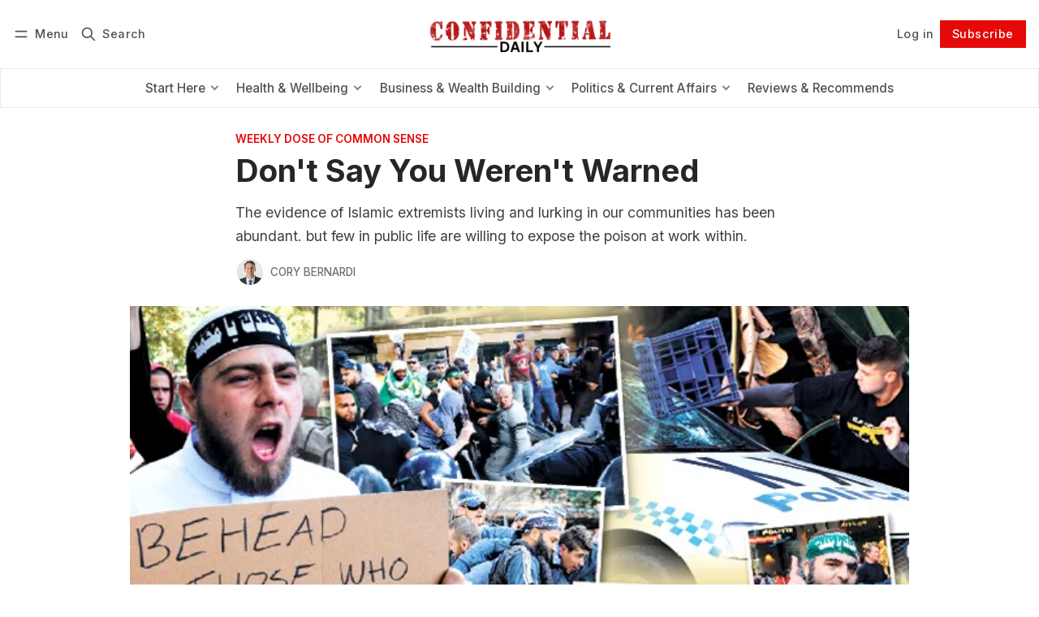

--- FILE ---
content_type: text/html; charset=utf-8
request_url: https://www.confidentialdaily.com/posts/dont-say-you-werent-warned/
body_size: 17836
content:
<!DOCTYPE html>
<html lang="en" data-color-scheme="system">
  <head>
    <meta charset="utf-8">
    <meta http-equiv="X-UA-Compatible" content="IE=edge">

    <title>Don&#x27;t Say You Weren&#x27;t Warned</title>

    <meta name="HandheldFriendly" content="True">
    <meta name="viewport" content="width=device-width, initial-scale=1.0">
    
    <meta name="theme-color" content="#e60909">


    <link rel="preload" href="https://www.confidentialdaily.com/assets/dist/app.min.js?v=1a2c50a3bc" as="script">
    <link rel="preload" href="https://www.confidentialdaily.com/assets/dist/app.min.css?v=1a2c50a3bc" as="style">

        <link rel="preconnect" href="https://fonts.googleapis.com">
    <link rel="preconnect" href="https://fonts.gstatic.com" crossorigin>





    <link rel="preload stylesheet" href="https://fonts.googleapis.com/css2?family=Inter:wght@300;400;500;600;700;800&display=swap" 
          as="style" onload="this.onload=null;this.rel='stylesheet'" crossorigin>    
    <style>body { --font-body: 'Inter', sans-serif; --font-headings: 'Inter', sans-serif;}</style>








    <script async defer src="https://www.confidentialdaily.com/assets/dist/app.min.js?v=1a2c50a3bc"></script>

    <link rel="stylesheet" type="text/css" href="https://www.confidentialdaily.com/assets/dist/app.min.css?v=1a2c50a3bc">

    <style>
  :root {
    --global-max-width: 1400px; /* site max width */
    --global-content-width: 700px; /* post-content-width */
    --global-wide-width: 960px; /* site max width */
    --global-radius: 0px; /* default radius */
    --global-gallery-gap: 1em; /* Image gallery distance between images */
    --global-hyphens: none; /* none/auto */
    --global-header-height: 92px;
    --global-theme-notifications: visible; /* visible/hidden */
    --global-progress-bar: visible; /* visible/hidden */
    --global-content-preview-fading: 0%; /* 50%-100% for fading effect */
    --global-scroll-behavior: smooth;
  }
</style>

<script>
  let preferredTheme = localStorage.getItem('PREFERRED_COLOR_SCHEME') || `system`;
  document.documentElement.setAttribute('data-color-scheme', preferredTheme);
  
  // Global values needed
  const themeGlobal = {
    currentPage: parseInt(''),
    nextPage: parseInt(''),
    nextPageLink: '',
    maxPages: parseInt(''), 
    lastPage: `` === `` ? true : false,
    postsPerPage: parseInt('12'),
    scrollPos: 0,
    imageLightbox: false
  }

  // Calculate contrast & HSL value;
  function getBrandColorInfo(hexcolor) {
    // get contrast
    if (hexcolor.slice(0, 1) === '#') { hexcolor = hexcolor.slice(1); }
    if (hexcolor.length === 3) { hexcolor = hexcolor.split('').map(function (hex) { return hex + hex;}).join(''); }
    let r = parseInt(hexcolor.substr(0,2),16), g = parseInt(hexcolor.substr(2,2),16), b = parseInt(hexcolor.substr(4,2),16);
    let yiq = ((r * 299) + (g * 587) + (b * 114)) / 1000;
    const colorContrast = (yiq >= 128) ? '#000' : '#fff';

    //get HSL
    r /= 255, g /= 255, b /= 255;
    const max = Math.max(r, g, b), min = Math.min(r, g, b);
    let h, s, l = (max + min)  /  2;  
    if ( max == min ) { h = s = 0; } else {
      let d = max - min;
      s = l > 0.5 ? d / (2 - max - min) : d / (max + min);
      switch(max){
        case r: h = (g - b) / d + (g < b ? 6 : 0); break;
        case g: h = (b - r) / d + 2; break;
        case b: h = (r - g) / d + 4; break;
      }
      h /= 6;
    }
    const colorHSL = [Math.round(h * 360), Math.round(s * 100), Math.round(l * 100)];

    // return
    return { colorContrast, colorHSL }
  };

  const brandColor = getBrandColorInfo("#e60909");
  let style = document.createElement('style');
  style.innerHTML = `:root { 
    --color-brand-contrast: ${brandColor.colorContrast}; 
    --color-brand-h: ${brandColor.colorHSL[0]};
    --color-brand-s: ${brandColor.colorHSL[1]}%;
    --color-brand-l: ${brandColor.colorHSL[2]}%;
    --color-brand-hsl: ${brandColor.colorHSL[0]} ${brandColor.colorHSL[1]}% ${brandColor.colorHSL[2]}%;
  }`
  document.getElementsByTagName('head')[0].appendChild(style);
</script>

    
    
     

    <meta name="description" content="The evidence of Islamic extremists living and lurking in our communities has been abundant. but few in public life are willing to expose the poison at work within.">
    <link rel="icon" href="https://www.confidentialdaily.com/content/images/size/w256h256/2023/07/CDailyLogo.png" type="image/png">
    <link rel="canonical" href="https://www.confidentialdaily.com/posts/dont-say-you-werent-warned/">
    <meta name="referrer" content="no-referrer-when-downgrade">
    
    <meta property="og:site_name" content="Confidential Daily">
    <meta property="og:type" content="article">
    <meta property="og:title" content="Don&#x27;t Say You Weren&#x27;t Warned">
    <meta property="og:description" content="The evidence of Islamic extremists living and lurking in our communities has been abundant. but few in public life are willing to expose the poison at work within.">
    <meta property="og:url" content="https://www.confidentialdaily.com/posts/dont-say-you-werent-warned/">
    <meta property="og:image" content="https://www.confidentialdaily.com/content/images/2023/10/DT.jpeg">
    <meta property="article:published_time" content="2023-10-10T18:30:24.000Z">
    <meta property="article:modified_time" content="2023-12-12T22:28:17.000Z">
    <meta property="article:tag" content="Weekly Dose of Common Sense">
    <meta property="article:tag" content="Current Affairs">
    <meta property="article:tag" content="Politics &amp;amp; Current Affairs">
    
    <meta name="twitter:card" content="summary_large_image">
    <meta name="twitter:title" content="Don&#x27;t Say You Weren&#x27;t Warned">
    <meta name="twitter:description" content="The evidence of Islamic extremists living and lurking in our communities has been abundant. but few in public life are willing to expose the poison at work within.">
    <meta name="twitter:url" content="https://www.confidentialdaily.com/posts/dont-say-you-werent-warned/">
    <meta name="twitter:image" content="https://www.confidentialdaily.com/content/images/2023/10/DT.jpeg">
    <meta name="twitter:label1" content="Written by">
    <meta name="twitter:data1" content="Cory Bernardi">
    <meta name="twitter:label2" content="Filed under">
    <meta name="twitter:data2" content="Weekly Dose of Common Sense, Current Affairs, Politics &amp; Current Affairs">
    <meta name="twitter:site" content="@confidaily">
    <meta name="twitter:creator" content="@corybernardi">
    <meta property="og:image:width" content="650">
    <meta property="og:image:height" content="366">
    
    <script type="application/ld+json">
{
    "@context": "https://schema.org",
    "@type": "Article",
    "publisher": {
        "@type": "Organization",
        "name": "Confidential Daily",
        "url": "https://www.confidentialdaily.com/",
        "logo": {
            "@type": "ImageObject",
            "url": "https://www.confidentialdaily.com/content/images/2023/07/CDLogoCrop-1.png"
        }
    },
    "author": {
        "@type": "Person",
        "name": "Cory Bernardi",
        "image": {
            "@type": "ImageObject",
            "url": "https://www.gravatar.com/avatar/4822a03f2fb42e3175311401dc4ffe3a?s=250&r=x&d=mp",
            "width": 250,
            "height": 250
        },
        "url": "https://www.confidentialdaily.com/author/cory-bernardi/",
        "sameAs": [
            "https://www.confidentialdaily.com/about-cory/",
            "https://x.com/corybernardi"
        ]
    },
    "headline": "Don&#x27;t Say You Weren&#x27;t Warned",
    "url": "https://www.confidentialdaily.com/posts/dont-say-you-werent-warned/",
    "datePublished": "2023-10-10T18:30:24.000Z",
    "dateModified": "2023-12-12T22:28:17.000Z",
    "image": {
        "@type": "ImageObject",
        "url": "https://www.confidentialdaily.com/content/images/2023/10/DT.jpeg",
        "width": 650,
        "height": 366
    },
    "keywords": "Weekly Dose of Common Sense, Current Affairs, Politics & Current Affairs",
    "description": "The evidence of Islamic extremists living and lurking in our communities has been abundant. but few in public life are willing to expose the poison at work within. ",
    "mainEntityOfPage": "https://www.confidentialdaily.com/posts/dont-say-you-werent-warned/"
}
    </script>

    <meta name="generator" content="Ghost 6.14">
    <link rel="alternate" type="application/rss+xml" title="Confidential Daily" href="https://www.confidentialdaily.com/latest/rss/">
    <script defer src="https://cdn.jsdelivr.net/ghost/portal@~2.57/umd/portal.min.js" data-i18n="true" data-ghost="https://www.confidentialdaily.com/" data-key="4f0b7ae54b4a41406ef2383bd2" data-api="https://csc.ghost.io/ghost/api/content/" data-locale="en" crossorigin="anonymous"></script><style id="gh-members-styles">.gh-post-upgrade-cta-content,
.gh-post-upgrade-cta {
    display: flex;
    flex-direction: column;
    align-items: center;
    font-family: -apple-system, BlinkMacSystemFont, 'Segoe UI', Roboto, Oxygen, Ubuntu, Cantarell, 'Open Sans', 'Helvetica Neue', sans-serif;
    text-align: center;
    width: 100%;
    color: #ffffff;
    font-size: 16px;
}

.gh-post-upgrade-cta-content {
    border-radius: 8px;
    padding: 40px 4vw;
}

.gh-post-upgrade-cta h2 {
    color: #ffffff;
    font-size: 28px;
    letter-spacing: -0.2px;
    margin: 0;
    padding: 0;
}

.gh-post-upgrade-cta p {
    margin: 20px 0 0;
    padding: 0;
}

.gh-post-upgrade-cta small {
    font-size: 16px;
    letter-spacing: -0.2px;
}

.gh-post-upgrade-cta a {
    color: #ffffff;
    cursor: pointer;
    font-weight: 500;
    box-shadow: none;
    text-decoration: underline;
}

.gh-post-upgrade-cta a:hover {
    color: #ffffff;
    opacity: 0.8;
    box-shadow: none;
    text-decoration: underline;
}

.gh-post-upgrade-cta a.gh-btn {
    display: block;
    background: #ffffff;
    text-decoration: none;
    margin: 28px 0 0;
    padding: 8px 18px;
    border-radius: 4px;
    font-size: 16px;
    font-weight: 600;
}

.gh-post-upgrade-cta a.gh-btn:hover {
    opacity: 0.92;
}</style><script async src="https://js.stripe.com/v3/"></script>
    <script defer src="https://cdn.jsdelivr.net/ghost/sodo-search@~1.8/umd/sodo-search.min.js" data-key="4f0b7ae54b4a41406ef2383bd2" data-styles="https://cdn.jsdelivr.net/ghost/sodo-search@~1.8/umd/main.css" data-sodo-search="https://csc.ghost.io/" data-locale="en" crossorigin="anonymous"></script>
    
    <link href="https://www.confidentialdaily.com/webmentions/receive/" rel="webmention">
    <script defer src="/public/cards.min.js?v=1a2c50a3bc"></script>
    <link rel="stylesheet" type="text/css" href="/public/cards.min.css?v=1a2c50a3bc">
    <script defer src="/public/comment-counts.min.js?v=1a2c50a3bc" data-ghost-comments-counts-api="https://www.confidentialdaily.com/members/api/comments/counts/"></script>
    <script defer src="/public/member-attribution.min.js?v=1a2c50a3bc"></script>
    <script defer src="/public/ghost-stats.min.js?v=1a2c50a3bc" data-stringify-payload="false" data-datasource="analytics_events" data-storage="localStorage" data-host="https://www.confidentialdaily.com/.ghost/analytics/api/v1/page_hit"  tb_site_uuid="421b90d7-1f96-4457-ae5e-3677b25c85ae" tb_post_uuid="9cfef291-c106-4cb2-98b5-2a43a5ab68fb" tb_post_type="post" tb_member_uuid="undefined" tb_member_status="undefined"></script><style>:root {--ghost-accent-color: #e60909;}</style>
    



<!--style>
    .logo {width: 400px;} /* Homepage logo */
    .head__logo .logo {width: 250px} /* Header logo */
	/* Decrease top margin on homepage */
    .home-template .main-content {margin-top:0}
    /* Left-align text on homepage */
    .home-template .main-content > p {text-align:left}
    /* No shadow on images */
    .main-content img { box-shadow: none}
    /* Wider header */
    .page-head {max-width: 900px !important;}
    /* Fix heading placement */
    .post-full-title {line-height: 1}
    .post-content, .post-content h1 { margin-top: 0 !important;}
    .box {color: #000;background-color: #9bb1d6}}
</style-->

<script>
	config.ghost_url = 'https://www.confidentialdaily.com';//'https://csc.ghost.io';
	config.ghost_key = 'a6713526bf147199274664bb2e';
</script>



<script defer data-domain="confidentialdaily.com" src="https://plausible.io/js/script.hash.outbound-links.js"></script>

<!-- this file does not exist
<script async defer data-domain="confidentialdaily.com" src="https://confidentialdaily.com/js/index.outbound-links.js"></script>
-->

<script>!function(){var a=window.VL=window.VL||{};return a.instances=a.instances||{},a.invoked?void(window.console&&console.error&&console.error("VL snippet loaded twice.")):(a.invoked=!0,void(a.load=function(b,c,d){var e={};e.publicToken=b,e.config=c||{};var f=document.createElement("script");f.type="text/javascript",f.id="vrlps-js",f.defer=!0,f.src="https://app.viral-loops.com/client/vl/vl.min.js";var g=document.getElementsByTagName("script")[0];return g.parentNode.insertBefore(f,g),f.onload=function(){a.setup(e),a.instances[b]=e},e.identify=e.identify||function(a,b){e.afterLoad={identify:{userData:a,cb:b}}},e.pendingEvents=[],e.track=e.track||function(a,b){e.pendingEvents.push({event:a,cb:b})},e.pendingHooks=[],e.addHook=e.addHook||function(a,b){e.pendingHooks.push({name:a,cb:b})},e.$=e.$||function(a){e.pendingHooks.push({name:"ready",cb:a})},e}))}();var campaign=VL.load("4y1qsqkfPqJsVzWyF7WfHsstP4o",{autoLoadWidgets:!0});</script>
  </head>
  <body class="post-template tag-weekly-dose-of-common-sense tag-current-affairs tag-politics-current-affairs "  data-drop-caps="true" data-excerpts="true">
    <div class="progress-bar"></div>

      <header class="header js-header" data-logo="center" data-style="sticky">
  <div class="container wrapper flex items-center header__container">
    <div class="header__more">
      <button class="btn header__menu-toggle js-menu-toggle" title="Menu" aria-label="Menu">
        <i class="icon icon-menu">
  <svg xmlns="http://www.w3.org/2000/svg" class="icon icon-tabler icon-tabler-menu" width="24" height="24" viewBox="0 0 24 24" stroke-width="2" stroke="currentColor" fill="none" stroke-linecap="round" stroke-linejoin="round">
  <path stroke="none" d="M0 0h24v24H0z" fill="none"></path>
  <path d="M4 8l16 0"></path>
  <path d="M4 16l16 0"></path>
</svg>
</i>        <i class="icon icon-x">
  <svg xmlns="http://www.w3.org/2000/svg" class="icon icon-tabler icon-tabler-x" width="24" height="24" viewBox="0 0 24 24" stroke-width="1.5" stroke="currentColor" fill="none" stroke-linecap="round" stroke-linejoin="round">
  <path stroke="none" d="M0 0h24v24H0z" fill="none"/>
  <line x1="18" y1="6" x2="6" y2="18" />
  <line x1="6" y1="6" x2="18" y2="18" />
</svg>
</i>        <span>Menu</span>
      </button>

      <button class="btn header__search-toggle" data-ghost-search title="Search" aria-label="Search">
        <i class="icon icon-search">
  <svg xmlns="http://www.w3.org/2000/svg" class="icon icon-tabler icon-tabler-search" width="24" height="24" viewBox="0 0 24 24" stroke-width="2" stroke="currentColor" fill="none" stroke-linecap="round" stroke-linejoin="round">
  <path stroke="none" d="M0 0h24v24H0z" fill="none"/>
  <circle cx="10" cy="10" r="7" />
  <line x1="21" y1="21" x2="15" y2="15" />
</svg>



</i>        <span>Search</span>
      </button>
    </div>

    <div class="header__brand">
<a href="https://www.confidentialdaily.com">          <picture class="dark-theme-logo">
  <source     
    srcset="/content/images/size/w100/format/webp/2024/01/CDLogoCropDark-1.png 100w,/content/images/size/w300/format/webp/2024/01/CDLogoCropDark-1.png 300w,/content/images/size/w600/format/webp/2024/01/CDLogoCropDark-1.png 600w"
    sizes="200px"
    data-sizes="auto"
    type="image/webp"
  >
  <img class="header__logo"
    srcset="/content/images/size/w100/format/webp/2024/01/CDLogoCropDark-1.png 100w,/content/images/size/w300/format/webp/2024/01/CDLogoCropDark-1.png 300w,/content/images/size/w600/format/webp/2024/01/CDLogoCropDark-1.png 600w"
    sizes="200px"
    data-sizes="auto"
    data-src="/content/images/size/w100/2024/01/CDLogoCropDark-1.png"
    src="/content/images/size/w30/2024/01/CDLogoCropDark-1.png"
    alt="Confidential Daily"
  >
</picture>          <picture class="default-logo">
  <source 
    sizes="(max-width: 800px) 200px, 320px"
    
    
    srcset="/content/images/size/w300/format/webp/2023/07/CDLogoCrop-1.png 300w, /content/images/size/w600/format/webp/2023/07/CDLogoCrop-1.png 600w"
    type="image/webp"
  >
  <img class="header__logo"
    sizes="(max-width: 800px) 200px, 320px"
    
    data-srcset="/content/images/size/w300/2023/07/CDLogoCrop-1.png 300w, /content/images/size/w600/2023/07/CDLogoCrop-1.png 600w"
    srcset="/content/images/size/w30/2023/07/CDLogoCrop-1.png 30w"
    data-src="/content/images/size/w100/2023/07/CDLogoCrop-1.png"
    src="/content/images/size/w30/2023/07/CDLogoCrop-1.png"
    alt="Confidential Daily"
    loading="eager"
  >
</picture></a>    </div>

    <div class="header__actions">
          <a href="/signin/" class="btn signin-link radius" data-portal="signin">Log in</a>
          <a href="/signup/" class="btn signup-link btn--brand radius" data-portal="signup">Subscribe</a>
        

      <div class="member-menu js-member-menu">
      <a href="/signup/" data-portal="signup" class="signup-link">
        <i class="icon icon-arrow-up-right icon--sm">
  <svg xmlns="http://www.w3.org/2000/svg" class="icon icon-tabler icon-tabler-arrow-up-right" width="24" height="24" viewBox="0 0 24 24" stroke-width="2" stroke="currentColor" fill="none" stroke-linecap="round" stroke-linejoin="round">
  <path stroke="none" d="M0 0h24v24H0z" fill="none"/>
  <line x1="17" y1="7" x2="7" y2="17" />
  <polyline points="8 7 17 7 17 16" />
</svg>



</i>Sign up
      </a>

      <a href="/signin/" data-portal="signin" class="signin-link">
        <i class="icon icon-login icon--sm">
  <svg xmlns="http://www.w3.org/2000/svg" width="24" height="24" viewBox="0 0 24 24" fill="none" stroke="currentColor" stroke-width="2" stroke-linecap="round" stroke-linejoin="round" class="feather feather-log-in">
  <path d="M15 3h4a2 2 0 0 1 2 2v14a2 2 0 0 1-2 2h-4"></path>
  <polyline points="10 17 15 12 10 7"></polyline>
  <line x1="15" y1="12" x2="3" y2="12"></line>
</svg>
</i>Sign in
      </a>
</div>    </div>
  </div>
</header>

<div class="header-menu">
  <div class="container wrapper flex">

    <nav class="header-menu-nav">
      <ul class="nav">
    <li class="nav-start-here" 
      data-label="Start Here" data-length="10">
      <a href="https://www.confidentialdaily.com/start-here/">
        <span>Start Here</span>
      </a>
    </li>
    <li class="nav-member-support is-subitem" 
      data-label="- Member Support" data-length="16">
      <a href="https://www.confidentialdaily.com/support/">
        <span>- Member Support</span>
      </a>
    </li>
    <li class="nav-account is-subitem" 
      data-label="- Account" data-length="9">
      <a href="https://www.confidentialdaily.com/#/portal">
        <span>- Account</span>
      </a>
    </li>
    <li class="nav-faq is-subitem" 
      data-label="- FAQ" data-length="5">
      <a href="https://www.confidentialdaily.com/faq/">
        <span>- FAQ</span>
      </a>
    </li>
    <li class="nav-health-wellbeing" 
      data-label="Health &amp; Wellbeing" data-length="18">
      <a href="https://www.confidentialdaily.com/tag/health-wellbeing/">
        <span>Health &amp; Wellbeing</span>
      </a>
    </li>
    <li class="nav-personal-growth-guide is-subitem" 
      data-label="- Personal Growth Guide" data-length="23">
      <a href="https://www.confidentialdaily.com/posts/personal-growth-guide/">
        <span>- Personal Growth Guide</span>
      </a>
    </li>
    <li class="nav-habits-guide is-subitem" 
      data-label="- Habits Guide" data-length="14">
      <a href="https://www.confidentialdaily.com/posts/guide-to-habits/">
        <span>- Habits Guide</span>
      </a>
    </li>
    <li class="nav-fit-for-life is-subitem" 
      data-label="- Fit for Life" data-length="14">
      <a href="https://www.confidentialdaily.com/tag/fit-for-life/">
        <span>- Fit for Life</span>
      </a>
    </li>
    <li class="nav-diet-nutrition is-subitem" 
      data-label="- Diet &amp; Nutrition" data-length="18">
      <a href="https://www.confidentialdaily.com/tag/diet-nutrition/">
        <span>- Diet &amp; Nutrition</span>
      </a>
    </li>
    <li class="nav-life-hacks-hints is-subitem" 
      data-label="- Life Hacks &amp; Hints" data-length="20">
      <a href="https://www.confidentialdaily.com/tag/life-hacks-hints/">
        <span>- Life Hacks &amp; Hints</span>
      </a>
    </li>
    <li class="nav-business-wealth-building" 
      data-label="Business &amp; Wealth Building" data-length="26">
      <a href="https://www.confidentialdaily.com/tag/busiiness-wealth/">
        <span>Business &amp; Wealth Building</span>
      </a>
    </li>
    <li class="nav-goal-setting-guide is-subitem" 
      data-label="- Goal Setting Guide" data-length="20">
      <a href="https://www.confidentialdaily.com/posts/goal-setting-guide/">
        <span>- Goal Setting Guide</span>
      </a>
    </li>
    <li class="nav-bitcoin-crypto is-subitem" 
      data-label="- Bitcoin &amp; Crypto" data-length="18">
      <a href="https://www.confidentialdaily.com/tag/bitcoin-crypto/">
        <span>- Bitcoin &amp; Crypto</span>
      </a>
    </li>
    <li class="nav-personal-finance is-subitem" 
      data-label="- Personal Finance" data-length="18">
      <a href="https://www.confidentialdaily.com/tag/personal-finance/">
        <span>- Personal Finance</span>
      </a>
    </li>
    <li class="nav-politics-current-affairs" 
      data-label="Politics &amp; Current Affairs" data-length="26">
      <a href="https://www.confidentialdaily.com/tag/politics-current-affairs/">
        <span>Politics &amp; Current Affairs</span>
      </a>
    </li>
    <li class="nav-daily-comment is-subitem" 
      data-label="- Daily Comment" data-length="15">
      <a href="https://www.confidentialdaily.com/tag/daily-comment/">
        <span>- Daily Comment</span>
      </a>
    </li>
    <li class="nav-news-digest is-subitem" 
      data-label="- News Digest" data-length="13">
      <a href="https://www.confidentialdaily.com/tag/confidential-report/">
        <span>- News Digest</span>
      </a>
    </li>
    <li class="nav-senate-writings is-subitem" 
      data-label="- Senate Writings" data-length="17">
      <a href="https://www.confidentialdaily.com/tag/senate-writings/">
        <span>- Senate Writings</span>
      </a>
    </li>
    <li class="nav-reviews-recommends" 
      data-label="Reviews &amp; Recommends" data-length="20">
      <a href="https://www.confidentialdaily.com/tag/reviews-recommends/">
        <span>Reviews &amp; Recommends</span>
      </a>
    </li>
</ul>
    </nav>

  </div>
</div>



      <div class="menu js-menu">
  <div class="container wrapper">
    <div class="menu__content">
      <nav class="menu__navigation">
        <ul class="nav">
    <li class="nav-start-here" 
      data-label="Start Here" data-length="10">
      <a href="https://www.confidentialdaily.com/start-here/">
        <span>Start Here</span>
      </a>
    </li>
    <li class="nav-member-support is-subitem" 
      data-label="- Member Support" data-length="16">
      <a href="https://www.confidentialdaily.com/support/">
        <span>- Member Support</span>
      </a>
    </li>
    <li class="nav-account is-subitem" 
      data-label="- Account" data-length="9">
      <a href="https://www.confidentialdaily.com/#/portal">
        <span>- Account</span>
      </a>
    </li>
    <li class="nav-faq is-subitem" 
      data-label="- FAQ" data-length="5">
      <a href="https://www.confidentialdaily.com/faq/">
        <span>- FAQ</span>
      </a>
    </li>
    <li class="nav-health-wellbeing" 
      data-label="Health &amp; Wellbeing" data-length="18">
      <a href="https://www.confidentialdaily.com/tag/health-wellbeing/">
        <span>Health &amp; Wellbeing</span>
      </a>
    </li>
    <li class="nav-personal-growth-guide is-subitem" 
      data-label="- Personal Growth Guide" data-length="23">
      <a href="https://www.confidentialdaily.com/posts/personal-growth-guide/">
        <span>- Personal Growth Guide</span>
      </a>
    </li>
    <li class="nav-habits-guide is-subitem" 
      data-label="- Habits Guide" data-length="14">
      <a href="https://www.confidentialdaily.com/posts/guide-to-habits/">
        <span>- Habits Guide</span>
      </a>
    </li>
    <li class="nav-fit-for-life is-subitem" 
      data-label="- Fit for Life" data-length="14">
      <a href="https://www.confidentialdaily.com/tag/fit-for-life/">
        <span>- Fit for Life</span>
      </a>
    </li>
    <li class="nav-diet-nutrition is-subitem" 
      data-label="- Diet &amp; Nutrition" data-length="18">
      <a href="https://www.confidentialdaily.com/tag/diet-nutrition/">
        <span>- Diet &amp; Nutrition</span>
      </a>
    </li>
    <li class="nav-life-hacks-hints is-subitem" 
      data-label="- Life Hacks &amp; Hints" data-length="20">
      <a href="https://www.confidentialdaily.com/tag/life-hacks-hints/">
        <span>- Life Hacks &amp; Hints</span>
      </a>
    </li>
    <li class="nav-business-wealth-building" 
      data-label="Business &amp; Wealth Building" data-length="26">
      <a href="https://www.confidentialdaily.com/tag/busiiness-wealth/">
        <span>Business &amp; Wealth Building</span>
      </a>
    </li>
    <li class="nav-goal-setting-guide is-subitem" 
      data-label="- Goal Setting Guide" data-length="20">
      <a href="https://www.confidentialdaily.com/posts/goal-setting-guide/">
        <span>- Goal Setting Guide</span>
      </a>
    </li>
    <li class="nav-bitcoin-crypto is-subitem" 
      data-label="- Bitcoin &amp; Crypto" data-length="18">
      <a href="https://www.confidentialdaily.com/tag/bitcoin-crypto/">
        <span>- Bitcoin &amp; Crypto</span>
      </a>
    </li>
    <li class="nav-personal-finance is-subitem" 
      data-label="- Personal Finance" data-length="18">
      <a href="https://www.confidentialdaily.com/tag/personal-finance/">
        <span>- Personal Finance</span>
      </a>
    </li>
    <li class="nav-politics-current-affairs" 
      data-label="Politics &amp; Current Affairs" data-length="26">
      <a href="https://www.confidentialdaily.com/tag/politics-current-affairs/">
        <span>Politics &amp; Current Affairs</span>
      </a>
    </li>
    <li class="nav-daily-comment is-subitem" 
      data-label="- Daily Comment" data-length="15">
      <a href="https://www.confidentialdaily.com/tag/daily-comment/">
        <span>- Daily Comment</span>
      </a>
    </li>
    <li class="nav-news-digest is-subitem" 
      data-label="- News Digest" data-length="13">
      <a href="https://www.confidentialdaily.com/tag/confidential-report/">
        <span>- News Digest</span>
      </a>
    </li>
    <li class="nav-senate-writings is-subitem" 
      data-label="- Senate Writings" data-length="17">
      <a href="https://www.confidentialdaily.com/tag/senate-writings/">
        <span>- Senate Writings</span>
      </a>
    </li>
    <li class="nav-reviews-recommends" 
      data-label="Reviews &amp; Recommends" data-length="20">
      <a href="https://www.confidentialdaily.com/tag/reviews-recommends/">
        <span>Reviews &amp; Recommends</span>
      </a>
    </li>
</ul>

          <ul class="nav secondary submenu">
    <li class="nav-member-info" 
      data-label="Member Info" data-length="11">
      <a href="https://www.confidentialdaily.com/member-portal/">
        <span>Member Info</span>
      </a>
    </li>
    <li class="nav-contact-us" 
      data-label="Contact Us" data-length="10">
      <a href="https://www.confidentialdaily.com/contact/">
        <span>Contact Us</span>
      </a>
    </li>
    <li class="nav-community-guidelines" 
      data-label="Community Guidelines" data-length="20">
      <a href="https://www.confidentialdaily.com/community-guidelines/">
        <span>Community Guidelines</span>
      </a>
    </li>
    <li class="nav-privacy" 
      data-label="Privacy" data-length="7">
      <a href="https://www.confidentialdaily.com/privacy-policy/">
        <span>Privacy</span>
      </a>
    </li>
    <li class="nav-archive" 
      data-label="Archive" data-length="7">
      <a href="https://www.confidentialdaily.com/archive/">
        <span>Archive</span>
      </a>
    </li>
</ul>
      </nav>

      <div class="menu__posts">
        <span class="menu__posts-title">Latest news</span>
            <article class="post-card has-img is-featured horizontal js-post-card">

  <div class="post-card__content flex flex-col ">
      <a class="post-tag mr-sm tag-daily-comment" href="/tag/daily-comment/" aria-label="Confidential Daily Comment"
        
      >Confidential Daily Comment</a>

      <h2 class="post-card__title"><a href="https://www.confidentialdaily.com/posts/the-australia-day-awards-disgrace/">The Australia Day Awards Disgrace</a></h2>
    
    <p class="post-card__excerpt opacity-080">
      Dishing out Australia Day honours to disgraced politicians diminishes both the award and those who should be recognised.
    </p>

    <div class="post-info">
  <ul class="post-info__avatars">
        <li class="author-avatar has-image">
          <a href="/author/craigkelly/" title="Craig Kelly" aria-label="Craig Kelly">
              <picture class="">
  <source 
    sizes="60px"
    data-sizes="auto"
    srcset="/content/images/size/w30/2025/10/Image--1--1.jpeg 30w"
    data-srcset="/content/images/size/w30/format/webp/2025/10/Image--1--1.jpeg 30w, /content/images/size/w100/format/webp/2025/10/Image--1--1.jpeg 100w"
    type="image/webp"
  >
  <img class="lazyload"
    sizes="60px"
    data-sizes="auto"
    data-srcset="/content/images/size/w30/2025/10/Image--1--1.jpeg 30w, /content/images/size/w100/2025/10/Image--1--1.jpeg 100w"
    srcset="/content/images/size/w30/2025/10/Image--1--1.jpeg 30w"
    data-src="/content/images/size/w100/2025/10/Image--1--1.jpeg"
    src="/content/images/size/w30/2025/10/Image--1--1.jpeg"
    alt="Craig Kelly"
    
  >
</picture>          </a>
        </li>
  </ul>
  
    <span class="post-info__authors"><a href="/author/craigkelly/">Craig Kelly</a></span>
  
  <time datetime="2026-01-29">Jan 29, 2026</time> 
</div>  </div>
</article>            <article class="post-card has-img horizontal js-post-card">

  <div class="post-card__content flex flex-col ">
      <a class="post-tag mr-sm tag-daily-comment" href="/tag/daily-comment/" aria-label="Confidential Daily Comment"
        
      >Confidential Daily Comment</a>

      <h2 class="post-card__title"><a href="https://www.confidentialdaily.com/posts/full-english-breakfast-politics/">Full English Breakfast Politics</a></h2>
    
    <p class="post-card__excerpt opacity-080">
      A plate at a Paddington pub reveals more about power than Westminster.
    </p>

    <div class="post-info">
  <ul class="post-info__avatars">
        <li class="author-avatar has-image">
          <a href="/author/george/" title="George Christensen" aria-label="George Christensen">
              <picture class="">
  <source 
    sizes="60px"
    data-sizes="auto"
    srcset="https://www.gravatar.com/avatar/50d8a90e5df87fafd863e9a7306c6ab9?s&#x3D;250&amp;r&#x3D;x&amp;d&#x3D;mp 30w"
    data-srcset="https://www.gravatar.com/avatar/50d8a90e5df87fafd863e9a7306c6ab9?s&#x3D;250&amp;r&#x3D;x&amp;d&#x3D;mp 30w, https://www.gravatar.com/avatar/50d8a90e5df87fafd863e9a7306c6ab9?s&#x3D;250&amp;r&#x3D;x&amp;d&#x3D;mp 100w"
    type="image/webp"
  >
  <img class="lazyload"
    sizes="60px"
    data-sizes="auto"
    data-srcset="https://www.gravatar.com/avatar/50d8a90e5df87fafd863e9a7306c6ab9?s&#x3D;250&amp;r&#x3D;x&amp;d&#x3D;mp 30w, https://www.gravatar.com/avatar/50d8a90e5df87fafd863e9a7306c6ab9?s&#x3D;250&amp;r&#x3D;x&amp;d&#x3D;mp 100w"
    srcset="https://www.gravatar.com/avatar/50d8a90e5df87fafd863e9a7306c6ab9?s&#x3D;250&amp;r&#x3D;x&amp;d&#x3D;mp 30w"
    data-src="https://www.gravatar.com/avatar/50d8a90e5df87fafd863e9a7306c6ab9?s&#x3D;250&amp;r&#x3D;x&amp;d&#x3D;mp"
    src="https://www.gravatar.com/avatar/50d8a90e5df87fafd863e9a7306c6ab9?s&#x3D;250&amp;r&#x3D;x&amp;d&#x3D;mp"
    alt="George Christensen"
    
  >
</picture>          </a>
        </li>
  </ul>
  
    <span class="post-info__authors"><a href="/author/george/">George Christensen</a></span>
  
  <time datetime="2026-01-28">Jan 28, 2026</time> 
</div>  </div>
</article>            <article class="post-card has-img horizontal js-post-card">

  <div class="post-card__content flex flex-col ">
      <a class="post-tag mr-sm tag-daily-comment" href="/tag/daily-comment/" aria-label="Confidential Daily Comment"
        
      >Confidential Daily Comment</a>

      <h2 class="post-card__title"><a href="https://www.confidentialdaily.com/posts/pub-politics-and-pale-ale-realism/">Pub Politics and Pale Ale Realism</a></h2>
    
    <p class="post-card__excerpt opacity-080">
      When two barflies of opposing political worldviews agree, you know the system’s broken.
    </p>

    <div class="post-info">
  <ul class="post-info__avatars">
        <li class="author-avatar has-image">
          <a href="/author/george/" title="George Christensen" aria-label="George Christensen">
              <picture class="">
  <source 
    sizes="60px"
    data-sizes="auto"
    srcset="https://www.gravatar.com/avatar/50d8a90e5df87fafd863e9a7306c6ab9?s&#x3D;250&amp;r&#x3D;x&amp;d&#x3D;mp 30w"
    data-srcset="https://www.gravatar.com/avatar/50d8a90e5df87fafd863e9a7306c6ab9?s&#x3D;250&amp;r&#x3D;x&amp;d&#x3D;mp 30w, https://www.gravatar.com/avatar/50d8a90e5df87fafd863e9a7306c6ab9?s&#x3D;250&amp;r&#x3D;x&amp;d&#x3D;mp 100w"
    type="image/webp"
  >
  <img class="lazyload"
    sizes="60px"
    data-sizes="auto"
    data-srcset="https://www.gravatar.com/avatar/50d8a90e5df87fafd863e9a7306c6ab9?s&#x3D;250&amp;r&#x3D;x&amp;d&#x3D;mp 30w, https://www.gravatar.com/avatar/50d8a90e5df87fafd863e9a7306c6ab9?s&#x3D;250&amp;r&#x3D;x&amp;d&#x3D;mp 100w"
    srcset="https://www.gravatar.com/avatar/50d8a90e5df87fafd863e9a7306c6ab9?s&#x3D;250&amp;r&#x3D;x&amp;d&#x3D;mp 30w"
    data-src="https://www.gravatar.com/avatar/50d8a90e5df87fafd863e9a7306c6ab9?s&#x3D;250&amp;r&#x3D;x&amp;d&#x3D;mp"
    src="https://www.gravatar.com/avatar/50d8a90e5df87fafd863e9a7306c6ab9?s&#x3D;250&amp;r&#x3D;x&amp;d&#x3D;mp"
    alt="George Christensen"
    
  >
</picture>          </a>
        </li>
  </ul>
  
    <span class="post-info__authors"><a href="/author/george/">George Christensen</a></span>
  
  <time datetime="2026-01-27">Jan 27, 2026</time> 
</div>  </div>
</article>      </div>
    </div>
  </div>

  <div class="w-100 mt border-top">
    <div class="menu__actions">
          <a href="/signin/" data-portal="signin" class="btn signin-link radius">
            Log in
          </a>
          <a href="/signup/" data-portal="signup" class="btn signup-link btn--brand radius">
            Subscribe
          </a>

      <span class="flex-1"></span>

      <div class="social-links items-center mb">
        <span class="fw-600 mr-sm">Follow</span>
        
  <a href="https://x.com/confidaily" class="twitter" aria-label="Twitter"><i class="icon icon-twitter-x icon--sm">
  <svg xmlns="http://www.w3.org/2000/svg" class="icon icon-tabler icon-tabler-brand-x" width="24" height="24" viewBox="0 0 24 24" stroke-width="2" stroke="currentColor" fill="none" stroke-linecap="round" stroke-linejoin="round">
  <path stroke="none" d="M0 0h24v24H0z" fill="none"></path>
  <path d="M4 4l11.733 16h4.267l-11.733 -16z"></path>
  <path d="M4 20l6.768 -6.768m2.46 -2.46l6.772 -6.772"></path>
</svg>
</i><span>Twitter</span></a>

<a href="https://www.confidentialdaily.com/latest/rss" class="rss" aria-label="RSS"><i class="icon icon-rss icon--sm">
  <svg xmlns="http://www.w3.org/2000/svg" class="icon icon-tabler icon-tabler-rss" width="24" height="24" viewBox="0 0 24 24" stroke-width="2" stroke="currentColor" fill="none" stroke-linecap="round" stroke-linejoin="round">
  <path stroke="none" d="M0 0h24v24H0z" fill="none"/>
  <circle cx="5" cy="19" r="1" />
  <path d="M4 4a16 16 0 0 1 16 16" />
  <path d="M4 11a9 9 0 0 1 9 9" />
</svg>



</i><span>RSS</span></a>









      </div>
    </div>
  </div>
</div>
    <main class="main flex-1">
      
  <div class="container wrapper">
        <div class="post-hero is-post wide" 
    data-feature-image="true">
    
    <div class="post-hero__content flex flex-col">
        <a class="post-tag mr-sm tag-weekly-dose-of-common-sense" href="/tag/weekly-dose-of-common-sense/" aria-label="Weekly Dose of Common Sense"
          
        >Weekly Dose of Common Sense</a>

      <h1 class="post-hero__title">Don&#x27;t Say You Weren&#x27;t Warned</h1>
    
        <p class="post-hero__excerpt text-acc">The evidence of Islamic extremists living and lurking in our communities has been abundant. but few in public life are willing to expose the poison at work within. </p>

        <div class="post-info">
  <ul class="post-info__avatars">
        <li class="author-avatar has-image">
          <a href="/author/cory-bernardi/" title="Cory Bernardi" aria-label="Cory Bernardi">
              <picture class="">
  <source 
    sizes="60px"
    data-sizes="auto"
    srcset="https://www.gravatar.com/avatar/4822a03f2fb42e3175311401dc4ffe3a?s&#x3D;250&amp;r&#x3D;x&amp;d&#x3D;mp 30w"
    data-srcset="https://www.gravatar.com/avatar/4822a03f2fb42e3175311401dc4ffe3a?s&#x3D;250&amp;r&#x3D;x&amp;d&#x3D;mp 30w, https://www.gravatar.com/avatar/4822a03f2fb42e3175311401dc4ffe3a?s&#x3D;250&amp;r&#x3D;x&amp;d&#x3D;mp 100w"
    type="image/webp"
  >
  <img class="lazyload"
    sizes="60px"
    data-sizes="auto"
    data-srcset="https://www.gravatar.com/avatar/4822a03f2fb42e3175311401dc4ffe3a?s&#x3D;250&amp;r&#x3D;x&amp;d&#x3D;mp 30w, https://www.gravatar.com/avatar/4822a03f2fb42e3175311401dc4ffe3a?s&#x3D;250&amp;r&#x3D;x&amp;d&#x3D;mp 100w"
    srcset="https://www.gravatar.com/avatar/4822a03f2fb42e3175311401dc4ffe3a?s&#x3D;250&amp;r&#x3D;x&amp;d&#x3D;mp 30w"
    data-src="https://www.gravatar.com/avatar/4822a03f2fb42e3175311401dc4ffe3a?s&#x3D;250&amp;r&#x3D;x&amp;d&#x3D;mp"
    src="https://www.gravatar.com/avatar/4822a03f2fb42e3175311401dc4ffe3a?s&#x3D;250&amp;r&#x3D;x&amp;d&#x3D;mp"
    alt="Cory Bernardi"
    
  >
</picture>          </a>
        </li>
  </ul>
  
    <span class="post-info__authors"><a href="/author/cory-bernardi/">Cory Bernardi</a></span>
  
  <time datetime="2023-10-11">Oct 11, 2023</time> 
</div>    </div>

      <div class="post-hero__media">
        <figure class="post-hero__figure">
          <picture class="">
  <source 
    sizes="(max-width: 400px) 280px, 580px"
    data-sizes="auto"
    srcset="/content/images/size/w30/2023/10/DT.jpeg 30w"
    data-srcset="/content/images/size/w300/format/webp/2023/10/DT.jpeg 300w, /content/images/size/w600/format/webp/2023/10/DT.jpeg 600w, /content/images/size/w1000/format/webp/2023/10/DT.jpeg 1000w, /content/images/size/w2000/format/webp/2023/10/DT.jpeg 2000w"
    type="image/webp"
  >
  <img class="lazyload post-hero__img"
    sizes="(max-width: 400px) 280px, 580px"
    data-sizes="auto"
    data-srcset="/content/images/size/w300/2023/10/DT.jpeg 300w, /content/images/size/w600/2023/10/DT.jpeg 600w, /content/images/size/w1000/2023/10/DT.jpeg 1000w, /content/images/size/w2000/2023/10/DT.jpeg 2000w"
    srcset="/content/images/size/w30/2023/10/DT.jpeg 30w"
    data-src="/content/images/size/w100/2023/10/DT.jpeg"
    src="/content/images/size/w30/2023/10/DT.jpeg"
    alt="Don&#x27;t Say You Weren&#x27;t Warned"
    
  >
</picture>          <figcaption><span style="white-space: pre-wrap;">Photo courtesy of Daily Telegraph</span></figcaption>
        </figure>
      </div>

  </div>

        <div class="post-date-share">
  <time datetime="2023-10-11">
    <span>October 11 2023</span>
    <span class="post-date__time">5:00 AM</span>
  </time>

    <span class="post-readtime">4 min read</span>
  

  <span class="spacing"></span>

  <button class="share-toggle" onclick="this.classList.toggle('is-active')">
    <span>Share</span>
    <i class="icon icon-chevron-down">
  <svg xmlns="http://www.w3.org/2000/svg" class="icon icon-tabler icon-tabler-chevron-down" width="24" height="24" viewBox="0 0 24 24" stroke-width="2" stroke="currentColor" fill="none" stroke-linecap="round" stroke-linejoin="round">
   <path stroke="none" d="M0 0h24v24H0z" fill="none"></path>
   <polyline points="6 9 12 15 18 9"></polyline>
</svg>
</i>  </button>

  <div class="social-share content-width ">
  <a class="social-share__item twitter js-share" target="_blank"
      href="https://twitter.com/share?text=Don't%20Say%20You%20Weren't%20Warned&amp;url=https://www.confidentialdaily.com/posts/dont-say-you-werent-warned/"
      title="Share on Twitter" aria-label="Share on Twitter">
    <i class="icon icon-twitter-x icon--sm">
  <svg xmlns="http://www.w3.org/2000/svg" class="icon icon-tabler icon-tabler-brand-x" width="24" height="24" viewBox="0 0 24 24" stroke-width="2" stroke="currentColor" fill="none" stroke-linecap="round" stroke-linejoin="round">
  <path stroke="none" d="M0 0h24v24H0z" fill="none"></path>
  <path d="M4 4l11.733 16h4.267l-11.733 -16z"></path>
  <path d="M4 20l6.768 -6.768m2.46 -2.46l6.772 -6.772"></path>
</svg>
</i>    <span>Tweet</span>
  </a>
  <a class="social-share__item facebook js-share" target="_blank"
      href="https://www.facebook.com/sharer.php?u=https://www.confidentialdaily.com/posts/dont-say-you-werent-warned/"
      title="Share on Facebook" aria-label="Share on Facebook">
    <i class="icon icon-facebook icon--sm filled">
  <svg xmlns="http://www.w3.org/2000/svg" class="icon icon-tabler icon-tabler-brand-facebook" width="24" height="24" viewBox="0 0 24 24" stroke-width="2" stroke="currentColor" fill="none" stroke-linecap="round" stroke-linejoin="round">
  <path stroke="none" d="M0 0h24v24H0z" fill="none"/>
  <path d="M7 10v4h3v7h4v-7h3l1 -4h-4v-2a1 1 0 0 1 1 -1h3v-4h-3a5 5 0 0 0 -5 5v2h-3" />
</svg>



</i>    <span>Share</span>
  </a>
  <a class="social-share__item linkedin js-share" target="_blank"
      href="https://www.linkedin.com/shareArticle?mini=true&url=https://www.confidentialdaily.com/posts/dont-say-you-werent-warned/&title=Don't%20Say%20You%20Weren't%20Warned&summary=Don't%20Say%20You%20Weren't%20Warned"
      title="Share on Linkedin" aria-label="Share on Linkedin">
    <i class="icon icon-linkedin icon--sm filled">
  <svg xmlns="http://www.w3.org/2000/svg" width="24" height="24" viewBox="0 0 24 24" fill="none" stroke="currentColor" stroke-width="2" stroke-linecap="round" stroke-linejoin="round" class="feather feather-linkedin">
  <path d="M16 8a6 6 0 0 1 6 6v7h-4v-7a2 2 0 0 0-2-2 2 2 0 0 0-2 2v7h-4v-7a6 6 0 0 1 6-6z"></path>
  <rect x="2" y="9" width="4" height="12"></rect>
  <circle cx="4" cy="4" r="2"></circle>
</svg>
</i>    <span>Share</span>
  </a>
  <a class="social-share__item mail"
      href="mailto:?subject=Don't%20Say%20You%20Weren't%20Warned&body=https://www.confidentialdaily.com/posts/dont-say-you-werent-warned/&nbsp;Don't%20Say%20You%20Weren't%20Warned"
      title="Share by email" aria-label="Share by email">
    <i class="icon icon-mail icon--sm">
  <svg xmlns="http://www.w3.org/2000/svg" class="icon icon-tabler icon-tabler-mail" width="24" height="24" viewBox="0 0 24 24" stroke-width="1.5" stroke="currentColor" fill="none" stroke-linecap="round" stroke-linejoin="round">
  <path stroke="none" d="M0 0h24v24H0z" fill="none"/>
  <rect x="3" y="5" width="18" height="14" rx="2" />
  <polyline points="3 7 12 13 21 7" />
</svg>
</i>    <span>Email</span>
  </a>
  <button class="copy-link copy js-copy-link" data-url="https://www.confidentialdaily.com/posts/dont-say-you-werent-warned/"
      title="Copy to clipboard" data-label="Copied!" aria-label="Copy to clipboard">
    <i class="icon icon-link icon--sm">
  <svg xmlns="http://www.w3.org/2000/svg" class="icon icon-tabler icon-tabler-link" width="24" height="24" viewBox="0 0 24 24" stroke-width="2" stroke="currentColor" fill="none" stroke-linecap="round" stroke-linejoin="round">
   <path stroke="none" d="M0 0h24v24H0z" fill="none"></path>
   <path d="M9 15l6 -6"></path>
   <path d="M11 6l.463 -.536a5 5 0 0 1 7.071 7.072l-.534 .464"></path>
   <path d="M13 18l-.397 .534a5.068 5.068 0 0 1 -7.127 0a4.972 4.972 0 0 1 0 -7.071l.524 -.463"></path>
</svg>
</i>    <span>Copy</span>
  </button>
</div>

</div>
      <article class="post tag-weekly-dose-of-common-sense tag-current-affairs tag-politics-current-affairs content post-access-members">
        <div class="content post-sneak-peek">
  <p>The words most people hate to hear are "I told you so."</p><p>They smack of smugness and triumphalism as the utterer seeks to elevate themselves over another. </p><p>However, there are occasions where these words should be used. Now is one of them.</p><p><strong>In saying that, it gives me no joy at having been the canary in the political coal mine warning about some of the dangers lurking within our society. </strong></p><p>Those warnings came with a heavy price, as the cultural relativists insisted that there were no links between one particular political and religious ideology and terrorism.</p><p><strong>I regret, the price of ignoring the prescient words will cost us even more dearly.</strong></p><p>During my days as a politician I repeatedly raised concerns about the influence of Islam in our nation. Here's just one example.</p>
<figure class="kg-card kg-bookmark-card"><a class="kg-bookmark-container" href="https://www.smh.com.au/politics/federal/cory-bernardi-says-we-need-to-talk-about-islam-insults-muslims-with-offensive-graphic-20170605-gwkt71.html?ref=confidentialdaily.com"><div class="kg-bookmark-content"><div class="kg-bookmark-title">Cory Bernardi says ‘we need to talk about Islam’, insults Muslims with offensive graphic</div><div class="kg-bookmark-description">Cory Bernardi’s party responded to the London attack by surveying its members about their views on Islam.</div><div class="kg-bookmark-metadata"><img class="kg-bookmark-icon" src="https://www.smh.com.au/apple-touch-icons/smh.png" alt=""><span class="kg-bookmark-author">The Sydney Morning Herald</span><span class="kg-bookmark-publisher">Jacqueline Maley</span></div></div><div class="kg-bookmark-thumbnail"><img src="https://static.ffx.io/images/$zoom_1%2C$multiply_0.8658%2C$ratio_1.777778%2C$width_924%2C$x_560%2C$y_104/t_crop_custom/q_86%2Cf_auto/t_smh_no_label_social_wm/l_text:PT%20Sans_41_bold_italic:%20from%20%2Cg_south_west%2Cy_84%2Cx_288%2Cco_rgb:0a1633/l_text:PT%20Sans_41_bold:%20%20%2Cg_south_west%2Cy_90%2Cx_375%2Cco_rgb:0a1633/l_text:AbrilTitling-Bold.ttf_83:%202017%20%2Cg_south_west%2Cy_15%2Cx_274%2Cco_rgb:0a1633/e8e85af2449033bd90a40a6e2ec03f549221c0f6" alt=""></div></a></figure><p><br><strong>The intent behind these public exposes, was to highlight how the medieval Islamic political and religious doctrines are wholly incompatible with Western values and social mores. </strong></p><p>I was concerned as to why we were making accommodations for Sharia (Islamic) law within our legal code or excusing alien cultural practices that encroached on quintessential Australian values. </p><p><strong>It was clear that this clash of cultures would cause problems in the future. </strong></p><p>Despite the evidence, the warnings were dismissed as alarmism.</p><p><strong>Even when Muslim nutcases rioted in Sydney over a Youtube film, the apologists remained steadfast in their support. </strong><br><br>You may remember this appalling image from that 2012 glimpse under the true nature of Islamic tolerance. </p><figure class="kg-card kg-image-card"><img src="https://static.ffx.io/images/$width_283%2C$height_425/t_crop_fill/q_86%2Cf_auto/f79b285b5743241fdb5f0d029f503b6bc4f2fd20" class="kg-image" alt="Safe ... a mother takes a photo of her boy holding up a sign at Saturday's Islamic protests in Sydney." loading="lazy"></figure><p>A couple of years later we had the Lindt cafe siege in Sydney. </p><p><strong>Then we had the global experience with ISIS and their supporters seeking to recreate the Caliphate. </strong></p><p>More warnings. More excuses. </p><p>A short time after that, it was exposed that Australian aid money, sent to Palestine was being used to support Hamas. It was also disclosed that a number of Islamic charities were identified as aiding other terror organisations. </p><p>Some of these 'charities' were being supported through the extortionate practice of halal certification (<em>use the Confidential Daily search function to read more</em>).</p><p><strong>Still, the warnings were dismissed as conspiracy theories by politicians and media alike. </strong></p><p><strong>Despite that ignorant assurance, the issues haven't gone away.</strong></p><p>After the appalling terrorist invasion of Israel last weekend, the jihadist cockroaches have emerged again, gathering in public squares to cheer on the killing of innocents.</p><p><strong>Here's one mob gathered at the Sydney Opera House chanting 'Gas the Jews'.</strong></p><figure class="kg-card kg-video-card kg-width-regular" data-kg-thumbnail="https://www.confidentialdaily.com/content/media/2023/10/jews_thumb.jpg" data-kg-custom-thumbnail="">
            <div class="kg-video-container">
                <video src="https://www.confidentialdaily.com/content/media/2023/10/jews.mp4" poster="https://img.spacergif.org/v1/640x360/0a/spacer.png" width="640" height="360" playsinline="" preload="metadata" style="background: transparent url('https://www.confidentialdaily.com/content/media/2023/10/jews_thumb.jpg') 50% 50% / cover no-repeat;"></video>
                <div class="kg-video-overlay">
                    <button class="kg-video-large-play-icon" aria-label="Play video">
                        <svg xmlns="http://www.w3.org/2000/svg" viewBox="0 0 24 24">
                            <path d="M23.14 10.608 2.253.164A1.559 1.559 0 0 0 0 1.557v20.887a1.558 1.558 0 0 0 2.253 1.392L23.14 13.393a1.557 1.557 0 0 0 0-2.785Z"></path>
                        </svg>
                    </button>
                </div>
                <div class="kg-video-player-container">
                    <div class="kg-video-player">
                        <button class="kg-video-play-icon" aria-label="Play video">
                            <svg xmlns="http://www.w3.org/2000/svg" viewBox="0 0 24 24">
                                <path d="M23.14 10.608 2.253.164A1.559 1.559 0 0 0 0 1.557v20.887a1.558 1.558 0 0 0 2.253 1.392L23.14 13.393a1.557 1.557 0 0 0 0-2.785Z"></path>
                            </svg>
                        </button>
                        <button class="kg-video-pause-icon kg-video-hide" aria-label="Pause video">
                            <svg xmlns="http://www.w3.org/2000/svg" viewBox="0 0 24 24">
                                <rect x="3" y="1" width="7" height="22" rx="1.5" ry="1.5"></rect>
                                <rect x="14" y="1" width="7" height="22" rx="1.5" ry="1.5"></rect>
                            </svg>
                        </button>
                        <span class="kg-video-current-time">0:00</span>
                        <div class="kg-video-time">
                            /<span class="kg-video-duration">0:25</span>
                        </div>
                        <input type="range" class="kg-video-seek-slider" max="100" value="0">
                        <button class="kg-video-playback-rate" aria-label="Adjust playback speed">1×</button>
                        <button class="kg-video-unmute-icon" aria-label="Unmute">
                            <svg xmlns="http://www.w3.org/2000/svg" viewBox="0 0 24 24">
                                <path d="M15.189 2.021a9.728 9.728 0 0 0-7.924 4.85.249.249 0 0 1-.221.133H5.25a3 3 0 0 0-3 3v2a3 3 0 0 0 3 3h1.794a.249.249 0 0 1 .221.133 9.73 9.73 0 0 0 7.924 4.85h.06a1 1 0 0 0 1-1V3.02a1 1 0 0 0-1.06-.998Z"></path>
                            </svg>
                        </button>
                        <button class="kg-video-mute-icon kg-video-hide" aria-label="Mute">
                            <svg xmlns="http://www.w3.org/2000/svg" viewBox="0 0 24 24">
                                <path d="M16.177 4.3a.248.248 0 0 0 .073-.176v-1.1a1 1 0 0 0-1.061-1 9.728 9.728 0 0 0-7.924 4.85.249.249 0 0 1-.221.133H5.25a3 3 0 0 0-3 3v2a3 3 0 0 0 3 3h.114a.251.251 0 0 0 .177-.073ZM23.707 1.706A1 1 0 0 0 22.293.292l-22 22a1 1 0 0 0 0 1.414l.009.009a1 1 0 0 0 1.405-.009l6.63-6.631A.251.251 0 0 1 8.515 17a.245.245 0 0 1 .177.075 10.081 10.081 0 0 0 6.5 2.92 1 1 0 0 0 1.061-1V9.266a.247.247 0 0 1 .073-.176Z"></path>
                            </svg>
                        </button>
                        <input type="range" class="kg-video-volume-slider" max="100" value="100">
                    </div>
                </div>
            </div>
            
        </figure><p></p><p>It prompted on wag to ask why, in Australia "<em>referring to someone by their biological sex is a hate crime but celebrating the kidnap, rape and murder of Jewish people isn’t?</em>"</p><p>Unfortunately these Sydney muslims weren't the only ones cheering on the atrocities in Israel. It happened across the country and the world. </p><p><strong>And still the truly stupid non-muslims carried on their defence of the indefensible.</strong></p><p>Here's an example of just how naive (or brain dead) some people are - homosexuals in America cheering on the ideology that condemns them to death.</p><figure class="kg-card kg-image-card"><img src="https://www.confidentialdaily.com/content/images/2023/10/queers.jpeg" class="kg-image" alt="" loading="lazy" width="720" height="457" srcset="https://www.confidentialdaily.com/content/images/size/w600/2023/10/queers.jpeg 600w, https://www.confidentialdaily.com/content/images/2023/10/queers.jpeg 720w" sizes="(min-width: 720px) 720px"></figure><p></p><p><strong>I regret that things will have to get worse before they get better. </strong></p><p>Despite the appalling behaviour, the talking heads discussing recent events condition every statement about these being a tiny minority on Muslims. </p><p>That may be true but they are inspired by the words of their book and the deeds of their prophet. </p><p><strong>Need we be reminded that it only takes a tiny minority of zealots to make many more complicit by silence and cower in fear. </strong></p><p>That's what seems to have gripped Australia. </p><p>Jews were warned to stay away from the lighting up of the Opera House with the Israeli flag while one man was arrested a man for carrying an Israeli flag in the street because it might spur muslims into a violent reaction. </p><figure class="kg-card kg-video-card kg-width-regular" data-kg-thumbnail="https://www.confidentialdaily.com/content/media/2023/10/jewarrested_thumb.jpg" data-kg-custom-thumbnail="">
            <div class="kg-video-container">
                <video src="https://www.confidentialdaily.com/content/media/2023/10/jewarrested.mp4" poster="https://img.spacergif.org/v1/320x564/0a/spacer.png" width="320" height="564" playsinline="" preload="metadata" style="background: transparent url('https://www.confidentialdaily.com/content/media/2023/10/jewarrested_thumb.jpg') 50% 50% / cover no-repeat;"></video>
                <div class="kg-video-overlay">
                    <button class="kg-video-large-play-icon" aria-label="Play video">
                        <svg xmlns="http://www.w3.org/2000/svg" viewBox="0 0 24 24">
                            <path d="M23.14 10.608 2.253.164A1.559 1.559 0 0 0 0 1.557v20.887a1.558 1.558 0 0 0 2.253 1.392L23.14 13.393a1.557 1.557 0 0 0 0-2.785Z"></path>
                        </svg>
                    </button>
                </div>
                <div class="kg-video-player-container">
                    <div class="kg-video-player">
                        <button class="kg-video-play-icon" aria-label="Play video">
                            <svg xmlns="http://www.w3.org/2000/svg" viewBox="0 0 24 24">
                                <path d="M23.14 10.608 2.253.164A1.559 1.559 0 0 0 0 1.557v20.887a1.558 1.558 0 0 0 2.253 1.392L23.14 13.393a1.557 1.557 0 0 0 0-2.785Z"></path>
                            </svg>
                        </button>
                        <button class="kg-video-pause-icon kg-video-hide" aria-label="Pause video">
                            <svg xmlns="http://www.w3.org/2000/svg" viewBox="0 0 24 24">
                                <rect x="3" y="1" width="7" height="22" rx="1.5" ry="1.5"></rect>
                                <rect x="14" y="1" width="7" height="22" rx="1.5" ry="1.5"></rect>
                            </svg>
                        </button>
                        <span class="kg-video-current-time">0:00</span>
                        <div class="kg-video-time">
                            /<span class="kg-video-duration">3:57</span>
                        </div>
                        <input type="range" class="kg-video-seek-slider" max="100" value="0">
                        <button class="kg-video-playback-rate" aria-label="Adjust playback speed">1×</button>
                        <button class="kg-video-unmute-icon" aria-label="Unmute">
                            <svg xmlns="http://www.w3.org/2000/svg" viewBox="0 0 24 24">
                                <path d="M15.189 2.021a9.728 9.728 0 0 0-7.924 4.85.249.249 0 0 1-.221.133H5.25a3 3 0 0 0-3 3v2a3 3 0 0 0 3 3h1.794a.249.249 0 0 1 .221.133 9.73 9.73 0 0 0 7.924 4.85h.06a1 1 0 0 0 1-1V3.02a1 1 0 0 0-1.06-.998Z"></path>
                            </svg>
                        </button>
                        <button class="kg-video-mute-icon kg-video-hide" aria-label="Mute">
                            <svg xmlns="http://www.w3.org/2000/svg" viewBox="0 0 24 24">
                                <path d="M16.177 4.3a.248.248 0 0 0 .073-.176v-1.1a1 1 0 0 0-1.061-1 9.728 9.728 0 0 0-7.924 4.85.249.249 0 0 1-.221.133H5.25a3 3 0 0 0-3 3v2a3 3 0 0 0 3 3h.114a.251.251 0 0 0 .177-.073ZM23.707 1.706A1 1 0 0 0 22.293.292l-22 22a1 1 0 0 0 0 1.414l.009.009a1 1 0 0 0 1.405-.009l6.63-6.631A.251.251 0 0 1 8.515 17a.245.245 0 0 1 .177.075 10.081 10.081 0 0 0 6.5 2.92 1 1 0 0 0 1.061-1V9.266a.247.247 0 0 1 .073-.176Z"></path>
                            </svg>
                        </button>
                        <input type="range" class="kg-video-volume-slider" max="100" value="100">
                    </div>
                </div>
            </div>
            
        </figure><p><br><strong>How is that the right response to a bunch of devils clinging to stone-age thinking in a modern world?</strong></p><p>It's time to ask your local politician what they intend to do about it. Perhaps you could even give them some ideas. </p><p>Let me know what, if any response you receive.</p>
</div>

<div class="content-cta members">
  <div class="content-cta__content">
    <h2 class="content-cta__title">Read the full story</h2>
      <p class="content-cta__description">
        Subscribe for FREE  
        to join the conversation and access additional articles and newsletters for no cost. 
        No credit card information needed
      </p>  

        <a href="/signup/" data-portal="signup" class="btn btn--brand mb">
          Subscribe
        </a>
      <div class="small">
        <span>Already have an account?</span> 
        <a href="/signin/" data-portal="signin" class="content-cta-alt link-no-style">
          Sign in
        </a>
      </div>
  </div>
</div>
      </article>


      
        </div>

    

      <section class="read-next pt-xl pb-lg">
      <div class="container wrapper">
        <h2 class="section-title">Read next</h2>

        <div class="grid post-feed gap-150 related-posts mb-lg" data-feed-layout="grid">
            <article class="post-card has-img is-featured js-post-card">
<a class="post-card__media" href="https://www.confidentialdaily.com/posts/the-australia-day-awards-disgrace/">        <figure>
          <picture class="">
  <source 
    sizes="280px"
    data-sizes="auto"
    srcset="/content/images/size/w30/2026/01/ChatGPT-Image-Jan-29--2026--03_14_30-AM.png 30w"
    data-srcset="/content/images/size/w300/format/webp/2026/01/ChatGPT-Image-Jan-29--2026--03_14_30-AM.png 300w, /content/images/size/w600/format/webp/2026/01/ChatGPT-Image-Jan-29--2026--03_14_30-AM.png 600w, /content/images/size/w1000/format/webp/2026/01/ChatGPT-Image-Jan-29--2026--03_14_30-AM.png 1000w"
    type="image/webp"
  >
  <img class="lazyload"
    sizes="280px"
    data-sizes="auto"
    data-srcset="/content/images/size/w300/2026/01/ChatGPT-Image-Jan-29--2026--03_14_30-AM.png 300w, /content/images/size/w600/2026/01/ChatGPT-Image-Jan-29--2026--03_14_30-AM.png 600w, /content/images/size/w1000/2026/01/ChatGPT-Image-Jan-29--2026--03_14_30-AM.png 1000w"
    srcset="/content/images/size/w30/2026/01/ChatGPT-Image-Jan-29--2026--03_14_30-AM.png 30w"
    data-src="/content/images/size/w100/2026/01/ChatGPT-Image-Jan-29--2026--03_14_30-AM.png"
    src="/content/images/size/w30/2026/01/ChatGPT-Image-Jan-29--2026--03_14_30-AM.png"
    alt="The Australia Day Awards Disgrace"
    
  >
</picture>        </figure>
</a>
  <div class="post-card__content flex flex-col ">
      <a class="post-tag mr-sm tag-daily-comment" href="/tag/daily-comment/" aria-label="Confidential Daily Comment"
        
      >Confidential Daily Comment</a>

      <h3 class="post-card__title"><a href="https://www.confidentialdaily.com/posts/the-australia-day-awards-disgrace/">The Australia Day Awards Disgrace</a></h3>

    <p class="post-card__excerpt opacity-080">
      Dishing out Australia Day honours to disgraced politicians diminishes both the award and those who should be recognised.
    </p>

    <div class="post-info">
  <ul class="post-info__avatars">
        <li class="author-avatar has-image">
          <a href="/author/craigkelly/" title="Craig Kelly" aria-label="Craig Kelly">
              <picture class="">
  <source 
    sizes="60px"
    data-sizes="auto"
    srcset="/content/images/size/w30/2025/10/Image--1--1.jpeg 30w"
    data-srcset="/content/images/size/w30/format/webp/2025/10/Image--1--1.jpeg 30w, /content/images/size/w100/format/webp/2025/10/Image--1--1.jpeg 100w"
    type="image/webp"
  >
  <img class="lazyload"
    sizes="60px"
    data-sizes="auto"
    data-srcset="/content/images/size/w30/2025/10/Image--1--1.jpeg 30w, /content/images/size/w100/2025/10/Image--1--1.jpeg 100w"
    srcset="/content/images/size/w30/2025/10/Image--1--1.jpeg 30w"
    data-src="/content/images/size/w100/2025/10/Image--1--1.jpeg"
    src="/content/images/size/w30/2025/10/Image--1--1.jpeg"
    alt="Craig Kelly"
    
  >
</picture>          </a>
        </li>
  </ul>
  
    <span class="post-info__authors"><a href="/author/craigkelly/">Craig Kelly</a></span>
  
  <time datetime="2026-01-29">Jan 29, 2026</time> 
</div>  </div>
</article>            <article class="post-card has-img js-post-card">
<a class="post-card__media" href="https://www.confidentialdaily.com/posts/full-english-breakfast-politics/">        <figure>
          <picture class="">
  <source 
    sizes="280px"
    data-sizes="auto"
    srcset="/content/images/size/w30/2026/01/ChatGPT-Image-Jan-28--2026--12_10_42-AM.png 30w"
    data-srcset="/content/images/size/w300/format/webp/2026/01/ChatGPT-Image-Jan-28--2026--12_10_42-AM.png 300w, /content/images/size/w600/format/webp/2026/01/ChatGPT-Image-Jan-28--2026--12_10_42-AM.png 600w, /content/images/size/w1000/format/webp/2026/01/ChatGPT-Image-Jan-28--2026--12_10_42-AM.png 1000w"
    type="image/webp"
  >
  <img class="lazyload"
    sizes="280px"
    data-sizes="auto"
    data-srcset="/content/images/size/w300/2026/01/ChatGPT-Image-Jan-28--2026--12_10_42-AM.png 300w, /content/images/size/w600/2026/01/ChatGPT-Image-Jan-28--2026--12_10_42-AM.png 600w, /content/images/size/w1000/2026/01/ChatGPT-Image-Jan-28--2026--12_10_42-AM.png 1000w"
    srcset="/content/images/size/w30/2026/01/ChatGPT-Image-Jan-28--2026--12_10_42-AM.png 30w"
    data-src="/content/images/size/w100/2026/01/ChatGPT-Image-Jan-28--2026--12_10_42-AM.png"
    src="/content/images/size/w30/2026/01/ChatGPT-Image-Jan-28--2026--12_10_42-AM.png"
    alt="Full English Breakfast Politics"
    
  >
</picture>        </figure>
</a>
  <div class="post-card__content flex flex-col ">
      <a class="post-tag mr-sm tag-daily-comment" href="/tag/daily-comment/" aria-label="Confidential Daily Comment"
        
      >Confidential Daily Comment</a>

      <h3 class="post-card__title"><a href="https://www.confidentialdaily.com/posts/full-english-breakfast-politics/">Full English Breakfast Politics</a></h3>

    <p class="post-card__excerpt opacity-080">
      A plate at a Paddington pub reveals more about power than Westminster.
    </p>

    <div class="post-info">
  <ul class="post-info__avatars">
        <li class="author-avatar has-image">
          <a href="/author/george/" title="George Christensen" aria-label="George Christensen">
              <picture class="">
  <source 
    sizes="60px"
    data-sizes="auto"
    srcset="https://www.gravatar.com/avatar/50d8a90e5df87fafd863e9a7306c6ab9?s&#x3D;250&amp;r&#x3D;x&amp;d&#x3D;mp 30w"
    data-srcset="https://www.gravatar.com/avatar/50d8a90e5df87fafd863e9a7306c6ab9?s&#x3D;250&amp;r&#x3D;x&amp;d&#x3D;mp 30w, https://www.gravatar.com/avatar/50d8a90e5df87fafd863e9a7306c6ab9?s&#x3D;250&amp;r&#x3D;x&amp;d&#x3D;mp 100w"
    type="image/webp"
  >
  <img class="lazyload"
    sizes="60px"
    data-sizes="auto"
    data-srcset="https://www.gravatar.com/avatar/50d8a90e5df87fafd863e9a7306c6ab9?s&#x3D;250&amp;r&#x3D;x&amp;d&#x3D;mp 30w, https://www.gravatar.com/avatar/50d8a90e5df87fafd863e9a7306c6ab9?s&#x3D;250&amp;r&#x3D;x&amp;d&#x3D;mp 100w"
    srcset="https://www.gravatar.com/avatar/50d8a90e5df87fafd863e9a7306c6ab9?s&#x3D;250&amp;r&#x3D;x&amp;d&#x3D;mp 30w"
    data-src="https://www.gravatar.com/avatar/50d8a90e5df87fafd863e9a7306c6ab9?s&#x3D;250&amp;r&#x3D;x&amp;d&#x3D;mp"
    src="https://www.gravatar.com/avatar/50d8a90e5df87fafd863e9a7306c6ab9?s&#x3D;250&amp;r&#x3D;x&amp;d&#x3D;mp"
    alt="George Christensen"
    
  >
</picture>          </a>
        </li>
  </ul>
  
    <span class="post-info__authors"><a href="/author/george/">George Christensen</a></span>
  
  <time datetime="2026-01-28">Jan 28, 2026</time> 
</div>  </div>
</article>            <article class="post-card has-img js-post-card">
<a class="post-card__media" href="https://www.confidentialdaily.com/posts/pub-politics-and-pale-ale-realism/">        <figure>
          <picture class="">
  <source 
    sizes="280px"
    data-sizes="auto"
    srcset="/content/images/size/w30/2026/01/Pub-Politics-1.png 30w"
    data-srcset="/content/images/size/w300/format/webp/2026/01/Pub-Politics-1.png 300w, /content/images/size/w600/format/webp/2026/01/Pub-Politics-1.png 600w, /content/images/size/w1000/format/webp/2026/01/Pub-Politics-1.png 1000w"
    type="image/webp"
  >
  <img class="lazyload"
    sizes="280px"
    data-sizes="auto"
    data-srcset="/content/images/size/w300/2026/01/Pub-Politics-1.png 300w, /content/images/size/w600/2026/01/Pub-Politics-1.png 600w, /content/images/size/w1000/2026/01/Pub-Politics-1.png 1000w"
    srcset="/content/images/size/w30/2026/01/Pub-Politics-1.png 30w"
    data-src="/content/images/size/w100/2026/01/Pub-Politics-1.png"
    src="/content/images/size/w30/2026/01/Pub-Politics-1.png"
    alt="Pub Politics and Pale Ale Realism"
    
  >
</picture>        </figure>
</a>
  <div class="post-card__content flex flex-col ">
      <a class="post-tag mr-sm tag-daily-comment" href="/tag/daily-comment/" aria-label="Confidential Daily Comment"
        
      >Confidential Daily Comment</a>

      <h3 class="post-card__title"><a href="https://www.confidentialdaily.com/posts/pub-politics-and-pale-ale-realism/">Pub Politics and Pale Ale Realism</a></h3>

    <p class="post-card__excerpt opacity-080">
      When two barflies of opposing political worldviews agree, you know the system’s broken.
    </p>

    <div class="post-info">
  <ul class="post-info__avatars">
        <li class="author-avatar has-image">
          <a href="/author/george/" title="George Christensen" aria-label="George Christensen">
              <picture class="">
  <source 
    sizes="60px"
    data-sizes="auto"
    srcset="https://www.gravatar.com/avatar/50d8a90e5df87fafd863e9a7306c6ab9?s&#x3D;250&amp;r&#x3D;x&amp;d&#x3D;mp 30w"
    data-srcset="https://www.gravatar.com/avatar/50d8a90e5df87fafd863e9a7306c6ab9?s&#x3D;250&amp;r&#x3D;x&amp;d&#x3D;mp 30w, https://www.gravatar.com/avatar/50d8a90e5df87fafd863e9a7306c6ab9?s&#x3D;250&amp;r&#x3D;x&amp;d&#x3D;mp 100w"
    type="image/webp"
  >
  <img class="lazyload"
    sizes="60px"
    data-sizes="auto"
    data-srcset="https://www.gravatar.com/avatar/50d8a90e5df87fafd863e9a7306c6ab9?s&#x3D;250&amp;r&#x3D;x&amp;d&#x3D;mp 30w, https://www.gravatar.com/avatar/50d8a90e5df87fafd863e9a7306c6ab9?s&#x3D;250&amp;r&#x3D;x&amp;d&#x3D;mp 100w"
    srcset="https://www.gravatar.com/avatar/50d8a90e5df87fafd863e9a7306c6ab9?s&#x3D;250&amp;r&#x3D;x&amp;d&#x3D;mp 30w"
    data-src="https://www.gravatar.com/avatar/50d8a90e5df87fafd863e9a7306c6ab9?s&#x3D;250&amp;r&#x3D;x&amp;d&#x3D;mp"
    src="https://www.gravatar.com/avatar/50d8a90e5df87fafd863e9a7306c6ab9?s&#x3D;250&amp;r&#x3D;x&amp;d&#x3D;mp"
    alt="George Christensen"
    
  >
</picture>          </a>
        </li>
  </ul>
  
    <span class="post-info__authors"><a href="/author/george/">George Christensen</a></span>
  
  <time datetime="2026-01-27">Jan 27, 2026</time> 
</div>  </div>
</article>            <article class="post-card has-img js-post-card">
<a class="post-card__media" href="https://www.confidentialdaily.com/posts/they-dont-hate-the-day-they-hate-the-nation/">        <figure>
          <picture class="">
  <source 
    sizes="280px"
    data-sizes="auto"
    srcset="/content/images/size/w30/2026/01/3CEE2F30-1664-477C-AA8E-32BB13BF8862.png 30w"
    data-srcset="/content/images/size/w300/format/webp/2026/01/3CEE2F30-1664-477C-AA8E-32BB13BF8862.png 300w, /content/images/size/w600/format/webp/2026/01/3CEE2F30-1664-477C-AA8E-32BB13BF8862.png 600w, /content/images/size/w1000/format/webp/2026/01/3CEE2F30-1664-477C-AA8E-32BB13BF8862.png 1000w"
    type="image/webp"
  >
  <img class="lazyload"
    sizes="280px"
    data-sizes="auto"
    data-srcset="/content/images/size/w300/2026/01/3CEE2F30-1664-477C-AA8E-32BB13BF8862.png 300w, /content/images/size/w600/2026/01/3CEE2F30-1664-477C-AA8E-32BB13BF8862.png 600w, /content/images/size/w1000/2026/01/3CEE2F30-1664-477C-AA8E-32BB13BF8862.png 1000w"
    srcset="/content/images/size/w30/2026/01/3CEE2F30-1664-477C-AA8E-32BB13BF8862.png 30w"
    data-src="/content/images/size/w100/2026/01/3CEE2F30-1664-477C-AA8E-32BB13BF8862.png"
    src="/content/images/size/w30/2026/01/3CEE2F30-1664-477C-AA8E-32BB13BF8862.png"
    alt="They Don’t Hate the Day. They Hate the Nation."
    
  >
</picture>        </figure>
</a>
  <div class="post-card__content flex flex-col ">
      <a class="post-tag mr-sm tag-daily-comment" href="/tag/daily-comment/" aria-label="Confidential Daily Comment"
        
      >Confidential Daily Comment</a>

      <h3 class="post-card__title"><a href="https://www.confidentialdaily.com/posts/they-dont-hate-the-day-they-hate-the-nation/">They Don’t Hate the Day. They Hate the Nation.</a></h3>

    <p class="post-card__excerpt opacity-080">
      Defending Australia from the grievance industry, one truth at a time.
    </p>

    <div class="post-info">
  <ul class="post-info__avatars">
        <li class="author-avatar has-image">
          <a href="/author/george/" title="George Christensen" aria-label="George Christensen">
              <picture class="">
  <source 
    sizes="60px"
    data-sizes="auto"
    srcset="https://www.gravatar.com/avatar/50d8a90e5df87fafd863e9a7306c6ab9?s&#x3D;250&amp;r&#x3D;x&amp;d&#x3D;mp 30w"
    data-srcset="https://www.gravatar.com/avatar/50d8a90e5df87fafd863e9a7306c6ab9?s&#x3D;250&amp;r&#x3D;x&amp;d&#x3D;mp 30w, https://www.gravatar.com/avatar/50d8a90e5df87fafd863e9a7306c6ab9?s&#x3D;250&amp;r&#x3D;x&amp;d&#x3D;mp 100w"
    type="image/webp"
  >
  <img class="lazyload"
    sizes="60px"
    data-sizes="auto"
    data-srcset="https://www.gravatar.com/avatar/50d8a90e5df87fafd863e9a7306c6ab9?s&#x3D;250&amp;r&#x3D;x&amp;d&#x3D;mp 30w, https://www.gravatar.com/avatar/50d8a90e5df87fafd863e9a7306c6ab9?s&#x3D;250&amp;r&#x3D;x&amp;d&#x3D;mp 100w"
    srcset="https://www.gravatar.com/avatar/50d8a90e5df87fafd863e9a7306c6ab9?s&#x3D;250&amp;r&#x3D;x&amp;d&#x3D;mp 30w"
    data-src="https://www.gravatar.com/avatar/50d8a90e5df87fafd863e9a7306c6ab9?s&#x3D;250&amp;r&#x3D;x&amp;d&#x3D;mp"
    src="https://www.gravatar.com/avatar/50d8a90e5df87fafd863e9a7306c6ab9?s&#x3D;250&amp;r&#x3D;x&amp;d&#x3D;mp"
    alt="George Christensen"
    
  >
</picture>          </a>
        </li>
  </ul>
  
    <span class="post-info__authors"><a href="/author/george/">George Christensen</a></span>
  
  <time datetime="2026-01-26">Jan 26, 2026</time> 
</div>  </div>
</article>        </div>
      </div>
    </section>

    </main>
    
              <div class="subscribe-cta reverse is-post">
          <div class="container wrapper">
            <div class="subscribe-cta__content">
              <span class="subscribe-cta__title mb-0" id="footer-cta">
                Find freedom. Create wealth. Build a better life with Confidential Daily.
              </span>
              <p class="mb-0 mt-xs text-11">Join 50K+ readers of the no spin Weekly Dose of Common Sense email.  It&#x27;s FREE and published every Wednesday since 2009</p>
            </div>
            <form class="subscribe-form" 
  data-members-form="subscribe" data-style="inline-joined">
  <input data-members-email class="w-100 bg-default" 
    type="email" autocomplete="email" placeholder="Your email address" 
    aria-labelledby="footer-cta" required> 
  <button class="btn btn--brand text-10" type="submit">
    <span>Subscribe</span>
  </button>
  <div class="msg-success">Great! Check your inbox and click the link.</div>
  <div class="msg-error">Sorry, something went wrong. Please try again.</div>
</form>          </div>
        </div>

      <footer class="footer">
  <div class="container wrapper">
    <div class="row">
      <div class="col-xs-12 col-md-4">
        <div class="footer__brand flex items-center">
            <picture class="dark-theme-logo">
  <source     
    srcset="/content/images/size/w100/format/webp/2024/01/CDLogoCropDark-1.png 100w,/content/images/size/w300/format/webp/2024/01/CDLogoCropDark-1.png 300w,/content/images/size/w600/format/webp/2024/01/CDLogoCropDark-1.png 600w"
    sizes="200px"
    data-sizes="auto"
    type="image/webp"
  >
  <img class="footer__logo mr lazyload"
    srcset="/content/images/size/w100/format/webp/2024/01/CDLogoCropDark-1.png 100w,/content/images/size/w300/format/webp/2024/01/CDLogoCropDark-1.png 300w,/content/images/size/w600/format/webp/2024/01/CDLogoCropDark-1.png 600w"
    sizes="200px"
    data-sizes="auto"
    data-src="/content/images/size/w100/2024/01/CDLogoCropDark-1.png"
    src="/content/images/size/w30/2024/01/CDLogoCropDark-1.png"
    alt="Confidential Daily"
  >
</picture>            <picture class="default-logo">
  <source 
    sizes="200px"
    data-sizes="auto"
    srcset="/content/images/size/w30/2023/07/CDLogoCrop-1.png 30w"
    data-srcset="/content/images/size/w300/format/webp/2023/07/CDLogoCrop-1.png 300w, /content/images/size/w600/format/webp/2023/07/CDLogoCrop-1.png 600w"
    type="image/webp"
  >
  <img class="footer__logo mr lazyload"
    sizes="200px"
    data-sizes="auto"
    data-srcset="/content/images/size/w300/2023/07/CDLogoCrop-1.png 300w, /content/images/size/w600/2023/07/CDLogoCrop-1.png 600w"
    srcset="/content/images/size/w30/2023/07/CDLogoCrop-1.png 30w"
    data-src="/content/images/size/w100/2023/07/CDLogoCrop-1.png"
    src="/content/images/size/w30/2023/07/CDLogoCrop-1.png"
    alt="Confidential Daily"
    
  >
</picture>        </div>

        <div class="footer__description" id="footer-input-label">
          Find freedom. Create wealth. Build a better life with Confidential Daily.
        </div>

        <div class="social-links">
          
  <a href="https://x.com/confidaily" class="twitter" aria-label="Twitter"><i class="icon icon-twitter-x icon--sm">
  <svg xmlns="http://www.w3.org/2000/svg" class="icon icon-tabler icon-tabler-brand-x" width="24" height="24" viewBox="0 0 24 24" stroke-width="2" stroke="currentColor" fill="none" stroke-linecap="round" stroke-linejoin="round">
  <path stroke="none" d="M0 0h24v24H0z" fill="none"></path>
  <path d="M4 4l11.733 16h4.267l-11.733 -16z"></path>
  <path d="M4 20l6.768 -6.768m2.46 -2.46l6.772 -6.772"></path>
</svg>
</i><span>Twitter</span></a>

<a href="https://www.confidentialdaily.com/latest/rss" class="rss" aria-label="RSS"><i class="icon icon-rss icon--sm">
  <svg xmlns="http://www.w3.org/2000/svg" class="icon icon-tabler icon-tabler-rss" width="24" height="24" viewBox="0 0 24 24" stroke-width="2" stroke="currentColor" fill="none" stroke-linecap="round" stroke-linejoin="round">
  <path stroke="none" d="M0 0h24v24H0z" fill="none"/>
  <circle cx="5" cy="19" r="1" />
  <path d="M4 4a16 16 0 0 1 16 16" />
  <path d="M4 11a9 9 0 0 1 9 9" />
</svg>



</i><span>RSS</span></a>









        </div>
      </div>

      <div class="col-xs-12 col-md-8">
        <span class="fw-700 mb-xs display-block text-12">Navigation</span>
        <ul class="nav">
    <li class="nav-start-here" 
      data-label="Start Here" data-length="10">
      <a href="https://www.confidentialdaily.com/start-here/">
        <span>Start Here</span>
      </a>
    </li>
    <li class="nav-member-support is-subitem" 
      data-label="- Member Support" data-length="16">
      <a href="https://www.confidentialdaily.com/support/">
        <span>- Member Support</span>
      </a>
    </li>
    <li class="nav-account is-subitem" 
      data-label="- Account" data-length="9">
      <a href="https://www.confidentialdaily.com/#/portal">
        <span>- Account</span>
      </a>
    </li>
    <li class="nav-faq is-subitem" 
      data-label="- FAQ" data-length="5">
      <a href="https://www.confidentialdaily.com/faq/">
        <span>- FAQ</span>
      </a>
    </li>
    <li class="nav-health-wellbeing" 
      data-label="Health &amp; Wellbeing" data-length="18">
      <a href="https://www.confidentialdaily.com/tag/health-wellbeing/">
        <span>Health &amp; Wellbeing</span>
      </a>
    </li>
    <li class="nav-personal-growth-guide is-subitem" 
      data-label="- Personal Growth Guide" data-length="23">
      <a href="https://www.confidentialdaily.com/posts/personal-growth-guide/">
        <span>- Personal Growth Guide</span>
      </a>
    </li>
    <li class="nav-habits-guide is-subitem" 
      data-label="- Habits Guide" data-length="14">
      <a href="https://www.confidentialdaily.com/posts/guide-to-habits/">
        <span>- Habits Guide</span>
      </a>
    </li>
    <li class="nav-fit-for-life is-subitem" 
      data-label="- Fit for Life" data-length="14">
      <a href="https://www.confidentialdaily.com/tag/fit-for-life/">
        <span>- Fit for Life</span>
      </a>
    </li>
    <li class="nav-diet-nutrition is-subitem" 
      data-label="- Diet &amp; Nutrition" data-length="18">
      <a href="https://www.confidentialdaily.com/tag/diet-nutrition/">
        <span>- Diet &amp; Nutrition</span>
      </a>
    </li>
    <li class="nav-life-hacks-hints is-subitem" 
      data-label="- Life Hacks &amp; Hints" data-length="20">
      <a href="https://www.confidentialdaily.com/tag/life-hacks-hints/">
        <span>- Life Hacks &amp; Hints</span>
      </a>
    </li>
    <li class="nav-business-wealth-building" 
      data-label="Business &amp; Wealth Building" data-length="26">
      <a href="https://www.confidentialdaily.com/tag/busiiness-wealth/">
        <span>Business &amp; Wealth Building</span>
      </a>
    </li>
    <li class="nav-goal-setting-guide is-subitem" 
      data-label="- Goal Setting Guide" data-length="20">
      <a href="https://www.confidentialdaily.com/posts/goal-setting-guide/">
        <span>- Goal Setting Guide</span>
      </a>
    </li>
    <li class="nav-bitcoin-crypto is-subitem" 
      data-label="- Bitcoin &amp; Crypto" data-length="18">
      <a href="https://www.confidentialdaily.com/tag/bitcoin-crypto/">
        <span>- Bitcoin &amp; Crypto</span>
      </a>
    </li>
    <li class="nav-personal-finance is-subitem" 
      data-label="- Personal Finance" data-length="18">
      <a href="https://www.confidentialdaily.com/tag/personal-finance/">
        <span>- Personal Finance</span>
      </a>
    </li>
    <li class="nav-politics-current-affairs" 
      data-label="Politics &amp; Current Affairs" data-length="26">
      <a href="https://www.confidentialdaily.com/tag/politics-current-affairs/">
        <span>Politics &amp; Current Affairs</span>
      </a>
    </li>
    <li class="nav-daily-comment is-subitem" 
      data-label="- Daily Comment" data-length="15">
      <a href="https://www.confidentialdaily.com/tag/daily-comment/">
        <span>- Daily Comment</span>
      </a>
    </li>
    <li class="nav-news-digest is-subitem" 
      data-label="- News Digest" data-length="13">
      <a href="https://www.confidentialdaily.com/tag/confidential-report/">
        <span>- News Digest</span>
      </a>
    </li>
    <li class="nav-senate-writings is-subitem" 
      data-label="- Senate Writings" data-length="17">
      <a href="https://www.confidentialdaily.com/tag/senate-writings/">
        <span>- Senate Writings</span>
      </a>
    </li>
    <li class="nav-reviews-recommends" 
      data-label="Reviews &amp; Recommends" data-length="20">
      <a href="https://www.confidentialdaily.com/tag/reviews-recommends/">
        <span>Reviews &amp; Recommends</span>
      </a>
    </li>
</ul>

          <span class="footer__subtitle fw-700 mb-xs display-block text-12">More</span>
          <ul class="nav secondary submenu">
    <li class="nav-member-info" 
      data-label="Member Info" data-length="11">
      <a href="https://www.confidentialdaily.com/member-portal/">
        <span>Member Info</span>
      </a>
    </li>
    <li class="nav-contact-us" 
      data-label="Contact Us" data-length="10">
      <a href="https://www.confidentialdaily.com/contact/">
        <span>Contact Us</span>
      </a>
    </li>
    <li class="nav-community-guidelines" 
      data-label="Community Guidelines" data-length="20">
      <a href="https://www.confidentialdaily.com/community-guidelines/">
        <span>Community Guidelines</span>
      </a>
    </li>
    <li class="nav-privacy" 
      data-label="Privacy" data-length="7">
      <a href="https://www.confidentialdaily.com/privacy-policy/">
        <span>Privacy</span>
      </a>
    </li>
    <li class="nav-archive" 
      data-label="Archive" data-length="7">
      <a href="https://www.confidentialdaily.com/archive/">
        <span>Archive</span>
      </a>
    </li>
</ul>

          <span class="footer__subtitle fw-700 mb-xs display-block text-12">Topics</span>
            <ul class="nav">
                <li><a href="/tag/video-podcast/">Watch &amp; Listen</a></li>
                <li><a href="/tag/politics-current-affairs/">Politics &amp; Current Affairs</a></li>
                <li><a href="/tag/health-wellbeing/">Health &amp; Wellbeing</a></li>
                <li><a href="/tag/busiiness-wealth/">Business &amp; Wealth Building</a></li>
                <li><a href="/tag/reviews-recommends/">Reviews &amp; Recommends</a></li>
            </ul>

      </div>
    </div>

    <div class="footer__bottom">
      <div class="footer__copy">
        <span>&copy;2026&nbsp;<a href="https://www.confidentialdaily.com">Confidential Daily</a>.</span>
        <span>Published with&nbsp;<a href="https://ghost.org">Ghost</a>&nbsp;&&nbsp;<a href="https://brightthemes.com/themes/maali/">Maali</a>.</span>
      </div>

      <div class="color-scheme flex flex-cc radius-half">
  <div class="color-scheme-symbol">
    <span class="accent-bg"></span>
  </div>
  <select class="color-scheme-select radius-half js-color-scheme-select" aria-label="Change color scheme">
    <option value="system" selected>System</option>
    <option value="light">Light</option>
    <option value="dark">Dark</option>
  </select>
  <i class="icon icon-select">
  <svg xmlns="http://www.w3.org/2000/svg" class="icon icon-tabler icon-tabler-select" width="24" height="24" viewBox="0 0 24 24" stroke-width="2" stroke="currentColor" fill="none" stroke-linecap="round" stroke-linejoin="round">
  <path d="M17 8.517L12 3 7 8.517M7 15.48l5 5.517 5-5.517"></path>
</svg>



</i></div>    </div>

  </div>
</footer>

    <dialog class="notification">
  <i class="icon icon-success notification-icon">
  <svg xmlns="http://www.w3.org/2000/svg" class="icon icon-tabler icon-tabler-circle-check" width="24" height="24" viewBox="0 0 24 24" stroke-width="2" stroke="currentColor" fill="none" stroke-linecap="round" stroke-linejoin="round">
  <path stroke="none" d="M0 0h24v24H0z" fill="none"/>
  <circle cx="12" cy="12" r="9" />
  <path d="M9 12l2 2l4 -4" />
</svg>



</i>  <i class="icon icon-error notification-icon">
  <svg xmlns="http://www.w3.org/2000/svg" class="icon icon-tabler icon-tabler-alert-octagon" width="24" height="24" viewBox="0 0 24 24" stroke-width="2" stroke="currentColor" fill="none" stroke-linecap="round" stroke-linejoin="round">
  <path stroke="none" d="M0 0h24v24H0z" fill="none"/>
  <path d="M8.7 3h6.6c.3 0 .5 .1 .7 .3l4.7 4.7c.2 .2 .3 .4 .3 .7v6.6c0 .3 -.1 .5 -.3 .7l-4.7 4.7c-.2 .2 -.4 .3 -.7 .3h-6.6c-.3 0 -.5 -.1 -.7 -.3l-4.7 -4.7c-.2 -.2 -.3 -.4 -.3 -.7v-6.6c0 -.3 .1 -.5 .3 -.7l4.7 -4.7c.2 -.2 .4 -.3 .7 -.3z" />
  <line x1="12" y1="8" x2="12" y2="12" />
  <line x1="12" y1="16" x2="12.01" y2="16" />
</svg>



</i>  <i class="icon icon-warning notification-icon">
  <svg xmlns="http://www.w3.org/2000/svg" class="icon icon-tabler icon-tabler-alert-triangle" width="24" height="24" viewBox="0 0 24 24" stroke-width="2" stroke="currentColor" fill="none" stroke-linecap="round" stroke-linejoin="round">
  <path stroke="none" d="M0 0h24v24H0z" fill="none"/>
  <path d="M12 9v2m0 4v.01" />
  <path d="M5 19h14a2 2 0 0 0 1.84 -2.75l-7.1 -12.25a2 2 0 0 0 -3.5 0l-7.1 12.25a2 2 0 0 0 1.75 2.75" />
</svg>



</i>  <p class="notification-msg signup-success">Great! You’ve successfully signed up.</p> 
  <p class="notification-msg signin-success">Welcome back! You&#x27;ve successfully signed in.</p> 
  <p class="notification-msg subscribe-success">You&#x27;ve successfully subscribed to Confidential Daily.</p> 
  <p class="notification-msg link-expired">Your link has expired.</p> 
  <p class="notification-msg checkout-success">Success! Check your email for magic link to sign-in.</p> 
  <p class="notification-msg billing-success">Success! Your billing info has been updated.</p> 
  <p class="notification-msg billing-cancel">Your billing was not updated.</p> 
  <button class="notification-close js-notification-close" aria-label="Close" onclick="closeNotification(event.currentTarget.parentNode);">
    <i class="icon icon-x">
  <svg xmlns="http://www.w3.org/2000/svg" class="icon icon-tabler icon-tabler-x" width="24" height="24" viewBox="0 0 24 24" stroke-width="1.5" stroke="currentColor" fill="none" stroke-linecap="round" stroke-linejoin="round">
  <path stroke="none" d="M0 0h24v24H0z" fill="none"/>
  <line x1="18" y1="6" x2="6" y2="18" />
  <line x1="6" y1="6" x2="18" y2="18" />
</svg>
</i>  </button>
</dialog>

      
    

      <script>
    // Copy button
    const copyBtn = document.querySelector('.js-copy-link');
    if (copyBtn) {
      copyBtn.onclick = function(event) {
        copyToClipboard(event.currentTarget, event.currentTarget.getAttribute('data-url'));
      }
    }
    
    /** 
    * Copy to clipboard
    * @src - source element
    * @str - string to copy
    */ 
    const copyToClipboard = function(src, str) {
      const el = document.createElement('textarea');
      el.value = str;
      el.setAttribute('readonly', '');
      el.style.position = 'absolute';
      el.style.left = '-9999px';
      document.body.appendChild(el);
      el.select();
      document.execCommand('copy');
      document.body.removeChild(el);

      src.classList.add('has-tooltip');
      src.setAttribute('data-label', 'Copied!');

      src.onmouseleave = function() { 
        src.classList.remove('has-tooltip');
        setTimeout(function(){
          src.setAttribute('data-label', '');
        }, 500); 
      }
    };
  </script>

<script>
  const navItems = document.querySelectorAll('.header-menu .nav:not(.submenu) li')
  const allNavItems = document.querySelectorAll('.is-subitem')

  // Remove '-' signs
  allNavItems.forEach(item => {
    const itemName = item.querySelector('a span')
    itemName.innerText = itemName.innerText.slice(1)
  });

  // Add subitems in place
  let subMenu, hasItems
  navItems.forEach((item, index) => {
    if (item.classList.contains('is-subitem') && !navItems[index - 1].classList.contains('is-subitem')) navItems[index - 1].classList.add('is-mainitem'); 
    subMenu = item.classList.contains('is-subitem') ? subMenu : document.createElement('ul');
    if (item.classList.contains('is-subitem')) { 
      subMenu.appendChild(item)
      subMenu.classList.add('nav','submenu')
    } else { 
      item.appendChild(subMenu)
    }
  });
</script>

  <script>
    // Give the parameter a variable name
    const qsParams = new URLSearchParams(window.location.search);
    const isAction = qsParams.has('action');
    const isStripe = qsParams.has('stripe');
    const success = qsParams.get('success');
    const action = qsParams.get('action');
    const stripe = qsParams.get('stripe');

    if (qsParams && isAction) {
      if (success === "true") {
        switch (action) {
          case 'subscribe':
            openNotification('subscribe-success');
            break;
          case 'signup': 
            openNotification('signup-success');
            break;
          case 'signin':
            openNotification('signin-success');
            break;
          default:
            break;
        }
      } else {
        openNotification('link-expired');
      }
    }

    if (qsParams && isStripe) {
      switch (stripe) {
        case 'success':
          openNotification('checkout-success');
          break;
        case 'billing-update-success':
          openNotification('billing-success');
          break;
        case 'billing-update-cancel':
          openNotification('billing-cancel');
          break;
        default:
          break;
      }
    }

    /**
    * Handle Notifications
    */
    function openNotification(type) {
      const notification = document.querySelector('dialog.notification');
      if (notification) { 
        notification.setAttribute('data-msg-type', type);
        notification.show();
        setTimeout(function(){ closeNotification(notification); }, 3000);
      }
    }
    
    /**
    * Clean URI
    */
    function clearURI() {
      window.history.replaceState({}, '', `${window.location.pathname}`);
    }

    function closeNotification(notification) {
      notification.close();
      clearURI();
      setTimeout(function(){ notification.removeAttribute('data-msg-type') }, 500);
    }
  </script>


    
  </body>
</html>
